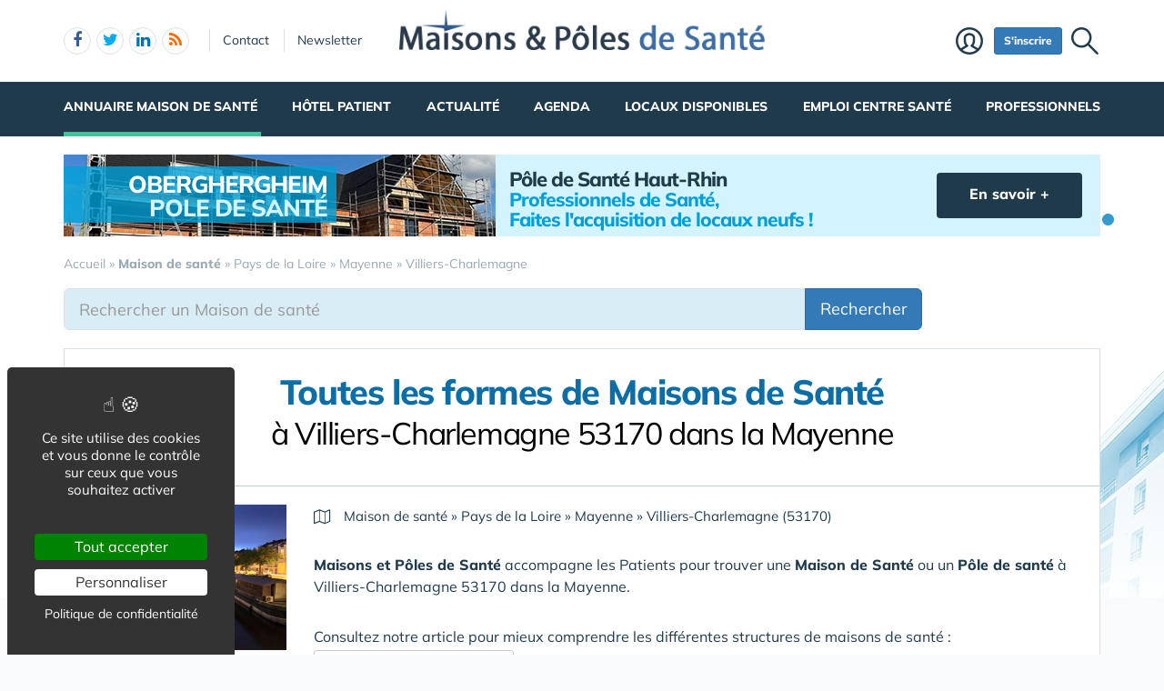

--- FILE ---
content_type: text/html; charset=UTF-8
request_url: https://www.maisons-et-poles-de-sante.com/maison-de-sante/pays-de-la-loire/mayenne/villiers-charlemagne/
body_size: 20252
content:
<!DOCTYPE html>
<html lang="fr" class="no-js">
<head>
<meta charset="utf-8">
<meta http-equiv="X-UA-Compatible" content="IE=edge">
<meta name="viewport" content="width=device-width, initial-scale=1">
<title>Maisons de Santé   à Villiers-Charlemagne 53170 dans la Mayenne</title>
<meta name="keywords" content="Toutes les formes de Maisons de Santé 53170, Villiers-Charlemagne, Ruillé-Froid-Fonds, Maisoncelles-du-Maine, Bignon-du-Maine 53360, Saint-Sulpice, Houssay, Origné, Roche-Neuville 53200, Fromentières, Longuefuye 53260, Parné-sur-Roc">
<meta name="description" content="Maisons et Pôles de Santé accompagne les Patients pour trouver une Maison de Santé ou un Pôle de santé   à Villiers-Charlemagne 53170 dans la Mayenne.">
<meta property="og:locale" content="fr_FR" />
<meta property="og:title" content="Maisons de Santé   à Villiers-Charlemagne 53170 dans la Mayenne" />
<meta property="og:description" content="Maisons et Pôles de Santé accompagne les Patients pour trouver une Maison de Santé ou un Pôle de santé   à Villiers-Charlemagne 53170 dans la Mayenne." />
<script type="application/ld+json">{"@context":"https://schema.org/","@type":"FAQPage","mainEntity":[{"@type":"Question","name":"Combien y a-t-il de maisons de santé à Villiers-Charlemagne (53170) - Mayenne ?","acceptedAnswer":{"@type":"Answer","text":"Maisons-et-poles-de-sante.com recense <b>0</b> Maisons de santé à Villiers-Charlemagne - (53170)."}},{"@type":"Question","name":"Combien y a-t-il de maisons de santé dans le département 53 - Mayenne ?","acceptedAnswer":{"@type":"Answer","text":"<b>Mayenne</b> : Maisons-et-poles-de-sante.com recense <b>37 Maisons de santé</b> dans ce département (53) de la région <b>Pays de la Loire</b> qui compte 816 maisons de santé."}},{"@type":"Question","name":"Combien y a-t-il de maisons de santé dans la région Pays de la Loire ?","acceptedAnswer":{"@type":"Answer","text":"Maisons-et-poles-de-sante.com recense <b>408 Maisons de santé</b> dans la Région <b>Pays de la Loire</b>, <b>10<sup>e</sup> région</b> en France en nombre de structures d’exercices coordonnées entre professionnels de santé dont :<br><br><ul><li>145 Maison de Santé Pluriprofessionnelles</li><li>188 Centre de Santé</li><li>26 Maison Sport Santé</li><li>3 Centres de Soins et de Prévention</li><li>33 Communautés Professionnelles Territoriales de Santé (CPTS)</li><li>0 Maisons de naissance</li></ul>"}}]}</script>
<meta name="msvalidate.01" content="E208EE567BB1E79A45318B0D53E54BCF"><link rel="canonical" href="https://www.maisons-et-poles-de-sante.com/maison-de-sante/pays-de-la-loire/mayenne/villiers-charlemagne/"><link rel="next" href="./?pg=2">
<script type="application/ld+json">{"@context":"https://schema.org","@type":"BreadcrumbList","itemListElement":[{"@type": "ListItem","position":1,"name": "Accueil","item":"https://www.maisons-et-poles-de-sante.com/"},{"@type": "ListItem","position":2,"name": "<b>Maison de santé</b>","item":"https://www.maisons-et-poles-de-sante.com/maison-de-sante/"},{"@type": "ListItem","position":3,"name": "Pays de la Loire","item":"https://www.maisons-et-poles-de-sante.com/maison-de-sante/pays-de-la-loire/"},{"@type": "ListItem","position":4,"name": "Mayenne","item":"https://www.maisons-et-poles-de-sante.com/maison-de-sante/pays-de-la-loire/mayenne/"},{"@type": "ListItem","position":5,"name": "Villiers-Charlemagne","item":"https://www.maisons-et-poles-de-sante.com/maison-de-sante/pays-de-la-loire/mayenne/villiers-charlemagne/"}]}</script>
<link rel="alternate" type="application/rss+xml" title="www.maisons-et-poles-de-sante.com" href="https://www.maisons-et-poles-de-sante.com/rss.xml">
<link href="/favicon.ico" rel="shortcut icon" type="image/x-icon">
<link rel="preload" href="/img/f/mulish-v10-latin-regular.woff2" as="font" type="font/woff2" crossorigin><link rel="preload" href="/img/f/mulish-v10-latin-800.woff2" as="font" type="font/woff2" crossorigin>
<link href="/img/18/_c1766064421.css" rel="stylesheet"><style>
#carte .svg {max-width: 200px;max-height: 150px;}
.carte_col {width: 360px;text-align: center;border: 1px solid #DBE2E7;background-color: #fff;padding: 20px;margin-bottom: 20px;}
.carte_col #carte {max-width:300px;max-height:220px;}
.carte_col #carte .svg {max-width:300px;max-height:220px;}
.carte_col_in {text-align:center;padding:10px 0;}
.carte_col_in #carte {max-width:300px;}
.carte_col_in #carte .svg {max-width:300px;max-height:320px;}  
#stripe path {stroke-width:1.5px;}
.stripe,.stripe+text {pointer-events:none}
path {fill:#dfdfdf;stroke:#fff;stroke-width:1px;stroke-opacity:.75;}
.stripe path {stroke:#999;}
text {font-size:12px;fill:#606060;font-weight:normal;pointer-events:none;}
text.min {font-size:8px;}
g:hover path,g.hover path {fill:#f00;cursor:pointer;}
g g:hover path {fill:#0f0;}
g g:hover text,g g.hover text {fill:#fff;font-weight:700;}
.tc2 g:hover path,.tc2 g path {fill:#78caed;}
.tc2 g g:hover path,.tc2 g g.hover path {fill:#198ebf;}
.tc3 g:hover path,.tc3 g path {fill:#a7e2cf;}
.tc3 g g:hover path,.tc3 g g.hover path {fill:#45c19a;}
.tc4 g:hover path,.tc4 g.hover path {fill:#c8e4d3;}
.tc4 g g:hover path, .tc4 g g.hover path {fill:#55ad78;}
.tc8 g:hover path,.tc8 g path {fill:#fcb6c1;}
.tc8 g g:hover path, .tc8 g g.hover path {fill:#d91c3b;}
.stripe path {mask:url(#mask);fill:#efefef !important;}
.col-md-4 .lstvilles .btn {text-align: left;font-size: 15px;margin: 5px 0 0 0;}
.col-md-4 .lstvilles {padding:0;}



.m0 {margin:0;}
h3.m0 a {margin:0 0 5px 0;}

section header h2{font-size:24px;font-weight:700;border-bottom:1px solid #DBE2E7;padding-bottom:20px}
.sticky{padding-bottom:0}
#contenu{margin:20px 0 0 0}
#breadcrumb{position:unset;margin:0;padding:0 0 16px 0}
.btn-light{font-size:16px}
.badge{padding:3px 5px;font-size:10px;font-weight:400;color:#000;background-color:#d9d9d9;position:relative;top:-1px}
.navbar{margin:0 0 0 0}
#search-top {text-align:center;margin-bottom:20px;padding:10px;background:#fff;border:1px solid #DBE2E7;box-shadow:0 4px 16px rgba(0,0,0,.1);border-radius:3px;box-shadow:0 3px 6px rgba(0,0,0,.1);border-radius:0}
@media only screen and (min-width:768px){
	#req_top .col-sm-4{border-right:0 solid #DBE2E7}
	}
@media only screen and (max-width:767px){
	.intro img{display:none}
	}
#req_top .form-control{border:0}
#req_top .form-control[name=c]{font-weight:700}
#req_top .input-lg{font-size:18px;height:50px}
#req_top button{font-size:18px;height:50px;font-weight:bold!important}
#req_top button.select{font-size:18px;height:50px;font-weight:bold!important;text-align:left;padding:0}
.dropdown.pull-left{margin-right:20px}
.dropdown.pull-right{margin-left:10px}
.dropdown-toggle.btn-default:hover{color:#333;background-color:#fff5f5;border-color:#fff5f5}
#req_top .dropdown-menu section .btn{font-size:17px}
#req_top .dropdown-menu{left:-21px}
.search1 button,.search1 .btn,.search1 zspan,.search1 input{zborder:0}
.search1 button,.search1 .btn-lg,.search1 input{border:0}

.lstvilles{padding:20px 10px}
.td300 .lstvilles{padding:0}
.b18 section{border-bottom:0}

.dropdown-menu nav{width:400px}
#__req_top button.dropdown-toggle{margin:3px 0 14px 9px}
#req_top button.dropdown-toggle .caret{border-width:8px 8px 0}
#req_top h3{font-weight:400}
#req_top button.dropdown-toggle{box-shadow:none}
.ui-tooltip,.arrow:after{border:1px solid #aaa}
.ui-tooltip,.arrow:after{background:#fff}
.ui-tooltip{padding:10px 15px;color:#000;border-radius:2px;box-shadow:0 0 10px 0 rgba(0,0,0,.4)}
.arrow{width:70px;height:16px;overflow:hidden;position:absolute;left:50%;margin-left:-35px;bottom:-16px}
.arrow.top{top:-16px;bottom:auto}
.arrow.left{left:20%}
.arrow:after{content:"";position:absolute;left:20px;top:-20px;width:25px;height:25px;box-shadow:6px 5px 9px -9px #0f0;-webkit-transform:rotate(45deg);-ms-transform:rotate(45deg);transform:rotate(45deg)}
.arrow.top:after{bottom:-20px;top:auto}
.ui-autocomplete{max-height:300px;overflow-y:auto;overflow-x:hidden}
.ui-autocomplete .fa {width:30px;font-size:16px;margin-right:20px;}
.ui-autocomplete .fa-map-marker {padding-left:6px;}
.ui-autocomplete .fa-crosshairs {font-size:18px;position:relative;top:2px;}
.ui-autocomplete .fa-trash-o {font-size:18px;}
.ui-menu.ui-autocomplete .mini .ui-menu-item-wrapper{padding:5px 10px 5px 60px!important;border-bottom:1px solid #efefef}
.intro .fa-map-o{font-size:16px;top:1px;position:relative;padding-right:3px}
.intro .fa-map-marker{font-size:20px;top:1px;left:2px;position:relative;padding-right:14px}
.intro .fa-globe{font-size:20px;top:1px;position:relative;padding-right:8px}
section.intro h1{font-size:38px;font-weight:800;letter-spacing:-1.4px;padding:10px 0 20px 0;margin-bottom:20px;text-align:center;line-height:35px;color:#0b6ea6}
section.intro h1 span{display:block;font-size:34px;padding:10px 0 0 0;text-align:center;font-weight:normal!important;color:#000}
section.intro p {font-size:16px;}
.intro big{display:inline-block;margin-bottom:11px}
.alert-danger .btn{background:#f2dede!important;border-color:#ebccd1!important}
.btn-region:hover .flag{opacity:1!important}

.lstvilles .btn-block span{text-overflow:ellipsis;overflow:hidden;max-height:34px;max-width:194px;display:inline-block;white-space:nowrap;top:3px}
.lstvilles .btn-block span.badge{min-width:30px;font-size:12px}
.col-md-4 .lstvilles .btn-block {max-height:unset}
.col-md-4 .lstvilles .btn-block span{display:unset}
section.btns3{padding:5px 0 5px 0}
section.btns3 .row{padding:0 10px}
section.btns3 .row div{padding:5px}
section.btns3 .row div .btn{padding:6px 0}
.b18 section .badge{position:relative;color:#000;background-color:#f2f2f2;float:right;top:1px;right:-2px;font-size:13px;padding:4px 9px}
.lst18 .media:first-child{border-top:none;padding-top:0}
.btn-default .blu{color:#0b6ea6}
.barpoles{margin-bottom:20px}
.barpoles .btn{margin-right:5px;margin-bottom:5px}
.barpoles .btn-group .btn{margin-right:0}

@media only screen and (max-width:767px){
.open > .dropdown-menu {width:unset;max-width: 100%;}
}

.dropdown-menu section {margin-bottom:10px;}

.dropdown-menu li a {display: block;min-width:250px;}


.badge-haut .btn {padding:0 6px;
pointer-events: none;
font-weight: 900;
color: #fff;
font-size: 11px;
text-transform: uppercase;
z-index: 10;
border-radius: 4px;
line-height: 1.5;
display:block;
margin-bottom:4px;
}

.searchbar_bottom_btns .btn {margin-right:10px;}
.searchbar_bottom_btns .col-xs-6:last-child .btn {margin-right:0px;margin-left:10px;}
.searchbar_bottom_btns {text-align:left;margin-top:16px;margin-bottom:0;}
.searchbar_bottom_btns .btn {font-size: 13px;margin-bottom:6px !important;}
.searchbar_bottom_btns .badge {color: #000;background-color: #f2f2f2;font-size: 13px;}

@media only screen and (max-width:767px){	
	.ajxAC {margin-bottom:12px;}
	.searchbar_bottom_btns .col-xs-6 {padding-right: 5px;}
	.searchbar_bottom_btns .col-xs-6 .btn {display: block;  width: 100%; margin-right: 0px;}
	.searchbar_bottom_btns .col-xs-6:last-child {padding-left: 5px;padding-right: 15px;}
	.searchbar_bottom_btns .col-xs-6:last-child .btn {margin-left:0px;margin-right:10px;}
	
	
	.intro h1 {margin-bottom: 5px;}
	.intro h1 i {display:block;margin-top: 5px;}
	
	
	section.intro h1 span {
		display: block;
		font-size: 30px;
		padding: 20px 0 0 0;
		text-align: center;
		font-weight: normal !important;
		color: #000;
	}
	
}    

@media only screen and (min-width:768px) and (max-width:960px){	
	#catselect .select {max-width: 300px;text-overflow: ellipsis;overflow: hidden;}	
	}
@media only screen and (max-width:767px){
	#search-top form .col-xs-12 {margin-bottom:6px;}
	#ffltrs .form-control {width:100% !important;}
	#ffltrs .input-group {width:100%;}
	#ffltrs button {width:100% !important;}	
	.input-group-addon	{min-width: 138px;}
	#catselect {width: 100%;}
	#catselect .input-group-btn	{width: 100%;  display: block;margin:0 0 6px 0 !important;border:0 !important;}
	#catselect .form-control {margin:0 0 6px 0 !important;}
	#catselect .select {white-space:normal;}	
	}	

@media only screen and (max-width:1140px){
	#catselect .input-group-btn {border-width:10px !important;}
}
  
#ffltrs .badge {color: #000;background-color: #f2f2f2;font-size: 11px;top: 2px;margin-left: 4px;}

@media only screen and (max-width:767px){
	
	#ffltrs .form-control {width:100% !important;}
	#ffltrs .input-group {width:100%;}
	#ffltrs .btn {width:100% !important;}	
	}	

.ui-accordion .ui-accordion-content	{
padding:40px 20px;
font-size: 17px;
line-height: 27px;
}
.ui-accordion .ui-accordion-header {
  margin: 20px 0 0 0;
}


@keyframes spinner{to{transform:rotate(360deg);}}.spinner{}.spinner:before {content: "";display: inline-block;width: 20px;height: 20px;border-radius: 50%;border: 2px solid #ccc;border-top-color: #000;animation: spinner .6s linear infinite;}
body {background-image: linear-gradient(0deg, #ffffff -2%, rgba(250, 251, 253, 0) 27%),url(/img/18/fond-sante.jpg);background-repeat:no-repeat;background-position-x:center;background-size:1920px 657px;}</style><!--[if lt IE 9]>
<script src="https://oss.maxcdn.com/html5shiv/3.7.3/html5shiv.min.js"></script>
<script src="https://oss.maxcdn.com/respond/1.4.2/respond.min.js"></script>
<![endif]--><script>
function gturl(c){
	var pos = document.location.pathname.indexOf("/",2);
	url = document.location.pathname.substr(pos == -1 ? 0 : pos + 1) + document.location.search;
	return url == "/" ? "" : url;
}
var matomoUrl="/maison-de-sante/"+gturl("");
var _paq = window._paq = window._paq || [];
_paq.push(["setSecureCookie", true]);
_paq.push(["setCustomUrl", matomoUrl]);
_paq.push(["trackPageView"]);
_paq.push(["trackVisibleContentImpressions"]);
_paq.push(["enableLinkTracking"]);
(function() {
_paq.push(["setTrackerUrl", "/m23/"]);
_paq.push(["setSiteId", 3]);
var d=document, g=d.createElement("script"), s=d.getElementsByTagName("script")[0];
g.type="text/javascript"; g.async=true; g.src="/m23/j.js?t=21"; s.parentNode.insertBefore(g,s);
})();</script><script>(function(){"use strict";var c=[],f={},a,e,d,b;if(!window.jQuery){a=function(g){c.push(g)};f.ready=function(g){a(g)};e=window.jQuery=window.$=function(g){if(typeof g=="function"){a(g)}return f};window.checkJQ=function(){if(!d()){b=setTimeout(checkJQ,100)}};b=setTimeout(checkJQ,100);d=function(){if(window.jQuery!==e){clearTimeout(b);var g=c.shift();while(g){jQuery(g);g=c.shift()}b=f=a=e=d=window.checkJQ=null;return true}return false}}})();</script><style>
.tpfooter {background:#18364a;padding-top:30px;margin-top:30px;}
.tpfooter ul {padding:20px 0 0 0;}
.tpfooter ul li {font-size:22px;list-style:none;}
.tpfooter ul li a {font-size:22px;}
.tpfooter ul li li {font-size:16px;line-height:28px;}
.tpfooter ul li li a {font-size:16px;}
.tpfooter li ul li a {color:#beceda;}
.tpfooter .sites {font-size:22px;color:#fff;}
.tpfooter .sites a {font-size:16px;color:#fff;display:block;line-height:28px;}
.rowbt {border-top: 1px solid rgba(154,170,181,0.2); padding: 30px 0 0px 0px;margin-top:30px;}
.rowbt .copy {text-align: center;padding: 0px 0 30px 0px;color:#97b1c3;}	
.rowbt .copy a {color:#97b1c3;}	
.tpfooter ul {padding-bottom:10px;}
@media only screen and (max-width:991px){
	.sites div:first-child {padding-bottom:30px;}
	.tpfooter ul {padding-bottom:40px;}
	.tpfooter ul.rowbt {padding-bottom:0px;}
	.tpfooter ul li li {line-height:38px;}
	.tpfooter .sites a {line-height:38px;}	
	.socnetwork li span i {position: relative;top: -5px;}
	}
@media only screen and (max-width: 767px) {
  #tphea #dlogo img {
    height: 34px !important;
    padding-top: 7px;
  }
}
.socnetwork li span {display: inline-block;width: 26px;height: 26px;margin: 0 6px 6px 0;border-radius: 15px;border: 0;text-align: center;background: #fff;padding: 0px 4px 0px 4px;}
.a-facebook i {color:#3B5998;}
.a-twitter i {color:#00ACED;}
.a-pinterest i {color:#bd081c;}
.a-linkedin i {color:#0073b2;}
.a-rss {color: #FF6800;}
.socnetwork li a:hover i {color:#fff;}
.a-facebook:hover span {background: #3B5998;}
.a-twitter:hover span {background: #00ACED;}
.a-pinterest:hover span {background: #bd081c;}
.a-linkedin:hover span {background: #0073b2;}
</style></head><body data-col="tc3"><noscript><img src="/m23/?idsite=3&amp;rec=1&amp;action_name=__nojs__" style="border:0;" alt="m"></noscript><svg xmlns="http://www.w3.org/2000/svg" style="display:none">
<symbol id="facebook-f" viewBox="0 0 320 512"><!--! Font Awesome Free 6.5.1 by @fontawesome - https://fontawesome.com License - https://fontawesome.com/license/free (Icons: CC BY 4.0, Fonts: SIL OFL 1.1, Code: MIT License) Copyright 2023 Fonticons, Inc. --><path d="M80 299.3V512H196V299.3h86.5l18-97.8H196V166.9c0-51.7 20.3-71.5 72.7-71.5c16.3 0 29.4 .4 37 1.2V7.9C291.4 4 256.4 0 236.2 0C129.3 0 80 50.5 80 159.4v42.1H14v97.8H80z"/></symbol>
<symbol id="linkedin-in" viewBox="0 0 448 512"><!--! Font Awesome Free 6.5.1 by @fontawesome - https://fontawesome.com License - https://fontawesome.com/license/free (Icons: CC BY 4.0, Fonts: SIL OFL 1.1, Code: MIT License) Copyright 2023 Fonticons, Inc. --><path d="M100.28 448H7.4V148.9h92.88zM53.79 108.1C24.09 108.1 0 83.5 0 53.8a53.79 53.79 0 0 1 107.58 0c0 29.7-24.1 54.3-53.79 54.3zM447.9 448h-92.68V302.4c0-34.7-.7-79.2-48.29-79.2-48.29 0-55.69 37.7-55.69 76.7V448h-92.78V148.9h89.08v40.8h1.3c12.4-23.5 42.69-48.3 87.88-48.3 94 0 111.28 61.9 111.28 142.3V448z"/></symbol>
<symbol id="x-twitter" viewBox="0 0 512 512"><!--! Font Awesome Free 6.5.1 by @fontawesome - https://fontawesome.com License - https://fontawesome.com/license/free (Icons: CC BY 4.0, Fonts: SIL OFL 1.1, Code: MIT License) Copyright 2023 Fonticons, Inc. --><path d="M389.2 48h70.6L305.6 224.2 487 464H345L233.7 318.6 106.5 464H35.8L200.7 275.5 26.8 48H172.4L272.9 180.9 389.2 48zM364.4 421.8h39.1L151.1 88h-42L364.4 421.8z"/></symbol>
<symbol id="circle-user" viewBox="0 0 512 512"><!--! Font Awesome Free 6.5.1 by @fontawesome - https://fontawesome.com License - https://fontawesome.com/license/free (Icons: CC BY 4.0, Fonts: SIL OFL 1.1, Code: MIT License) Copyright 2023 Fonticons, Inc. --><path d="M406.5 399.6C387.4 352.9 341.5 320 288 320H224c-53.5 0-99.4 32.9-118.5 79.6C69.9 362.2 48 311.7 48 256C48 141.1 141.1 48 256 48s208 93.1 208 208c0 55.7-21.9 106.2-57.5 143.6zm-40.1 32.7C334.4 452.4 296.6 464 256 464s-78.4-11.6-110.5-31.7c7.3-36.7 39.7-64.3 78.5-64.3h64c38.8 0 71.2 27.6 78.5 64.3zM256 512A256 256 0 1 0 256 0a256 256 0 1 0 0 512zm0-272a40 40 0 1 1 0-80 40 40 0 1 1 0 80zm-88-40a88 88 0 1 0 176 0 88 88 0 1 0 -176 0z"/></symbol>
<symbol id="arrow-right" viewBox="0 0 448 512"><!--! Font Awesome Free 6.5.1 by @fontawesome - https://fontawesome.com License - https://fontawesome.com/license/free (Icons: CC BY 4.0, Fonts: SIL OFL 1.1, Code: MIT License) Copyright 2023 Fonticons, Inc. --><path d="M438.6 278.6c12.5-12.5 12.5-32.8 0-45.3l-160-160c-12.5-12.5-32.8-12.5-45.3 0s-12.5 32.8 0 45.3L338.8 224 32 224c-17.7 0-32 14.3-32 32s14.3 32 32 32l306.7 0L233.4 393.4c-12.5 12.5-12.5 32.8 0 45.3s32.8 12.5 45.3 0l160-160z"/></symbol>
<symbol id="location-crosshairs" viewBox="0 0 512 512"><!--! Font Awesome Free 6.5.1 by @fontawesome - https://fontawesome.com License - https://fontawesome.com/license/free (Icons: CC BY 4.0, Fonts: SIL OFL 1.1, Code: MIT License) Copyright 2023 Fonticons, Inc. --><path d="M256 0c17.7 0 32 14.3 32 32V66.7C368.4 80.1 431.9 143.6 445.3 224H480c17.7 0 32 14.3 32 32s-14.3 32-32 32H445.3C431.9 368.4 368.4 431.9 288 445.3V480c0 17.7-14.3 32-32 32s-32-14.3-32-32V445.3C143.6 431.9 80.1 368.4 66.7 288H32c-17.7 0-32-14.3-32-32s14.3-32 32-32H66.7C80.1 143.6 143.6 80.1 224 66.7V32c0-17.7 14.3-32 32-32zM128 256a128 128 0 1 0 256 0 128 128 0 1 0 -256 0zm128-80a80 80 0 1 1 0 160 80 80 0 1 1 0-160z"/></symbol>
<symbol id="magnifying-glass" viewBox="0 0 512 512"><!--! Font Awesome Free 6.5.1 by @fontawesome - https://fontawesome.com License - https://fontawesome.com/license/free (Icons: CC BY 4.0, Fonts: SIL OFL 1.1, Code: MIT License) Copyright 2023 Fonticons, Inc. --><path d="M416 208c0 45.9-14.9 88.3-40 122.7L502.6 457.4c12.5 12.5 12.5 32.8 0 45.3s-32.8 12.5-45.3 0L330.7 376c-34.4 25.2-76.8 40-122.7 40C93.1 416 0 322.9 0 208S93.1 0 208 0S416 93.1 416 208zM208 352a144 144 0 1 0 0-288 144 144 0 1 0 0 288z"/></symbol>
<symbol id="rss" viewBox="0 0 448 512"><!--! Font Awesome Free 6.5.1 by @fontawesome - https://fontawesome.com License - https://fontawesome.com/license/free (Icons: CC BY 4.0, Fonts: SIL OFL 1.1, Code: MIT License) Copyright 2023 Fonticons, Inc. --><path d="M0 64C0 46.3 14.3 32 32 32c229.8 0 416 186.2 416 416c0 17.7-14.3 32-32 32s-32-14.3-32-32C384 253.6 226.4 96 32 96C14.3 96 0 81.7 0 64zM0 416a64 64 0 1 1 128 0A64 64 0 1 1 0 416zM32 160c159.1 0 288 128.9 288 288c0 17.7-14.3 32-32 32s-32-14.3-32-32c0-123.7-100.3-224-224-224c-17.7 0-32-14.3-32-32s14.3-32 32-32z"/></symbol>
</svg><div id="tphea" class="container"><div class="row"><div class="col-xs-12"><div id="dfind"><form role="search" action="/result_search.php" method="get" target="_top"><input id="ifind" class="q" type="text" name="q" placeholder="Tapez votre recherche" value="" title="recherche"><input class="hide" value="Rechercher" type="submit"></form></div><div id="dlogo"><a href="/"><img alt="Maisons & Pôles de santé, Portail des Maisons et Centres de Santé" style="height:45px;" src="/img/a/g/logo-maison-et-pole-de-sante.png"></a></div><ul class="toleft"><li class="hide"><a href="#contenu">Aller au texte</a></li><li class="visible-xs"><a id="btn-burger" class="fa fa-bars fa-2x"></a></li><li class="follows hidden-xs"><a rel="nofollow" target="_blank" href="https://www.facebook.com/MaisonsDeSante/" class="follow-facebook"><i class="fa fa-facebook"></i><span>facebook</span></a><a rel="nofollow" target="_blank" href="https://twitter.com/MaisonsSante" class="follow-twitter"><i class="fa fa-twitter"></i><span>twitter</span></a><a rel="nofollow" target="_blank" href="https://www.linkedin.com/groups/9037023/" class="follow-linkedin"><i class="fa fa-linkedin"></i><span>linkedin</span></a><a href="https://www.maisons-et-poles-de-sante.com/rss.xml" class="follow-rss"><i class="fa fa-rss"></i><span>rss</span></a></li><li class="hidden-xs hidden-sm"><a rel="nofollow" class="contact" href="/contact-2062/">Contact</a></li><li class="hidden-xs hidden-sm"><a rel="nofollow" class="newsletter" href="/newsletter-2063/">Newsletter</a></li></ul><ul class="toright hidden-xs hidden-sm"><li><a class="pi pi-recherche" id="imgfind"></a></li><li><a id="btn-mbr" class="btn btn-primary btn-sm" href="/membre.php">S'inscrire</a></li><li><a class="pi pi-user" href="/membre.php">Membre</a></li></ul></div></div></div><div id="tpnav" class="ktnav2 hidden-xs"><div class="win"><ul class="unav"><li class="tc3bc sel"><a class="m b" href="/maison-de-sante/">Annuaire Maison de Santé</a><div class="smnu smnu1 bc"><div class="win"><ul><li class="actu9" style="float:right;width:720px;">Actualités<div class="actu2" data-p="actu_site"></div></li></ul><ul><li class="rub" style="width:350px;">Rubriques<ul><li class="wide"><a href="/maison-de-sante-2179/">Toutes les formes de Maisons &amp; Pôles de santé</a></li><li class="wide"><a href="/maison-de-sante-pluriprofessionnelle-2180/">Maison de santé pluriprofessionnelle</a></li><li class="wide"><a href="/centre-de-sante-2182/">Centre de Santé</a></li><li class="wide"><a href="/pole-de-sante-2183/">Pôle de Santé</a></li><li class="wide"><a href="/maison-sport-sante-2184/">Maison sport-santé</a></li><li class="wide"><a href="/maison-de-naissance-2185/">Maison de naissance</a></li></ul></li></ul><br class="clear"></div></div></li><li class="tc8bc"><a class="m" href="/hotel-patient-2092/">Hôtel Patient</a><div class="smnu smnu1 bc"><div class="win"><ul><li class="actu9">Actualités<div class="actu2" data-p="actu_hot"></div></li></ul><br class="clear"></div></div></li><li class="tc27bc"><a class="m" href="/actualite/">Actualité</a><div class="smnu smnu1 bc"><div class="win"><ul><li class="actu9">Actualités<div class="actu2" data-p="actu_act"></div></li></ul><br class="clear"></div></div></li><li class="tc27bc"><a class="m" href="/agenda-2127/">Agenda</a><div class="smnu smnu1 bc"><div class="win"><ul><li class="actu9">Agenda<div class="actu2" data-p="actu_agd2"></div></li></ul><br class="clear"></div></div></li><li class="tc8bc"><a class="m" href="/locaux-pour-professionnels-de-sante-2175/">Locaux disponibles</a><div class="smnu smnu1 bc"><div class="win"><ul><li class="actu9" style="float:right;width:590px;">Actualités<div class="actu2" data-p="actu_loc"></div></li></ul><ul><li class="rub" style="width:450px;">Rubriques<ul><li class="wide"><a href="/locaux-pour-professionnels-de-sante/">Locaux disponibles pour Professionnels de Santé</a></li><li class="wide"><a href="/locaux-pour-professionnels-de-sante/villes/">Locaux disponibles pour Professionnels de Santé par <b>villes</b></a></li><li class="wide"><a href="/location-locaux-pour-professionnels-de-sante/">Location locaux en Maison de Santé</a></li><li class="wide"><a href="/vente-locaux-pour-professionnels-de-sante/">Vente de locaux en Maison de Santé</a></li><li class="wide"><a href="/co-working-sante/">S’installer dans un Co-Working Santé</a></li></ul></li></ul><br class="clear"></div></div></li><li class="tc8bc noact"><a class="m" href="/emploi-en-maison-de-sante-et-centre-de-sante-2254/">Emploi Centre Santé</a></li><li class="tc8bc"><a class="m" href="/professionnels-2059/">Professionnels</a><div class="smnu smnu1 bc"><div class="win"><ul><li class="actu9" style="float:right;width:720px;">Actualités<div class="actu2" data-p="actu_pro"></div></li></ul><ul><li class="rub" style="width:410px;">Pour les Professionnels
			<ul>
			<li class="wide"><a href="/location-locaux-pour-professionnels-de-sante/"><b>Location locaux</b> en Maison de Santé</a></li>
					<li class="wide"><a href="/vente-locaux-pour-professionnels-de-sante/"><b>Achat locaux</b> en Maison de Santé</a></li>
					<li class="wide"><a href="/emploi-en-maison-de-sante-et-centre-de-sante/"><b>Emploi</b> en Centre de Santé</a></li>		
					<li class="wide"><a href="/s-installer-en-maison-de-sante-2101/ "><b>S'installer</b> en Maison de Santé</a></li>					
					<li class="wide" style="padding:20px 0 0 0;"><a href="/creer-une-maison-de-sante-2102/"><b>Créer</b> une Maison de Santé</a></li>
					<li class="wide"><a href="/financer-une-maison-de-sante-2115/"><b>Financer</b> une Maison de Santé</a></li>
					<li class="wide"><a href="/investir-dans-une-maison-de-sante-2261/"><b>Investir</b> dans une Maison de Santé</a></li>
					<li class="wide"><a href="/tendances-et-marches-2265/"><b>Tendances</b> & Marchés</a></li>						
					<li class="wide" style="padding:20px 0 0 0;"><a href="/cession-ou-acquisition-d-une-maison-ou-d-un-centre-de-sante-2262/"><b>Céder</b> une Maison <span class="hidden-sm">de Santé </span>ou un Centre de Santé</a></li>
					<li class="wide"><a href="/terrain-pour-creation-maison-pole-de-sante-2197/"><b>Terrain</b> pour création Maison / Pôle de Santé</a></li>
				</ul></li></ul><br class="clear"></div></div></li></ul></div></div><div id="contenu" class="container"></div><div id="tpmain" class="container tc3"><div class="row"><a href="https://www.maisons-et-poles-de-sante.com/vente-locaux-pour-professionnels-de-sante/grand-est/haut-rhin/oberhergheim/pole-medical-de-l-ill-oberghergheim-m44450.htm" onclick="_paq.push(['trackContentInteractionNode', this, 'click']);_gaq_push(this,200,['_trackEvent','pub_top','locaux-pole-sante-OBERGHERGHEIM']);return false;"  class="hidden-xs" data-track-content data-content-ignoreinteraction data-content-name="pub_top" data-content-piece="locaux-pole-sante-OBERGHERGHEIM"><div class="col-xs-12 mb20"><div class="pbleft col-lg-5 col-md-5 col-sm-12" style="background-color:#d3f3ff;"><img style="width:480px;height:90px;" src="/img/p22/pole-sante-oberghergheim.jpg"><div style="">
			<div style="background: #01a0d7;opacity: 0.8;"></div>
			<div class="pblefttext">
				<div class="titre_ligne_1">Oberghergheim </div>
				<div class="titre_ligne_2" style="color:#d3f3fe;"> Pole de Santé</div>
			</div>
		</div>.				
	</div>
	<div class="pbright col-lg-7 col-md-7 col-sm-12" style="background-color:#d3f3ff;">
		<div class="texte_ligne_1">Pôle de Santé Haut-Rhin</div>
		<p class="texte_ligne_2" style="color:#01a0d7;">Professionnels de Santé,<br />
Faites l'acquisition de locaux neufs !</p><div class="btn texte_btn">En savoir +</div></div>	
</div></a></div><div id="breadcrumb"><div><a href="/"><span>Accueil</span></a></div> &raquo; <div><a href="/maison-de-sante/"><span><b>Maison de santé</b></span></a></div> &raquo; <div><a href="/maison-de-sante/pays-de-la-loire/"><span>Pays de la Loire</span></a></div> &raquo; <div><a href="/maison-de-sante/pays-de-la-loire/mayenne/"><span>Mayenne</span></a></div> &raquo; <div><a href="/maison-de-sante/pays-de-la-loire/mayenne/villiers-charlemagne/"><span>Villiers-Charlemagne</span></a></div></div>
<style>
@media only screen and (max-width:767px){	
	#search-top-min .form-control {display:none;}
	#search-top-min .btn {border-radius: 3px !important;border-top-left-radius: 3px !important;border-bottom-left-radius: 3px !important;}
	#search-top-mini {position:sticky;top:60px;background:#fff; z-index:2001;padding-top:6px;}
	#search-top-mini.is-sticky .btn {height:36px;padding:4px 16px;}
	}
</style>
<script>
$(function() {	
	const el = document.querySelector("#search-top-mini")
	const observer = new IntersectionObserver( ([e]) => e.target.classList.toggle("is-sticky", e.intersectionRatio < 1), {threshold:[1]} );
	observer.observe(el);
	if ($(".frmcontact").length > 0) {$("#btn-top2").show();}
});
</script>
<div id="search-top-mini" class="row">
	<div class="col-xs-6 col-sm-9 col-md-9 col-lg-10">
		<div id="search-top-l" style="margin-bottom:20px;" >
			<div id="search-top-min" class="input-group input-group-lg" onclick="$('#search-top-min').fadeToggle(400, function() {$('#search-top-close').fadeToggle(); }); $('#search-top').slideToggle(200, function(){$('input[name=k]').focus();});$('input[name=k]').focus();"><input name="q" type="text" class="form-control" placeholder="Rechercher un Maison de santé" style="background:#d9edf7;"><span class="input-group-btn"><button id="btn-top" class="btn btn-primary btn-lg btn-block">Rechercher</button></span></div>
			<div id="search-top-close" style="display:none;" class="btn btn-primary btn-lg" ><div onclick="$('#search-top-close').fadeToggle(400, function() {$('#search-top-min').fadeToggle(); });$('#search-top').slideToggle();" style="display: block;"><i class="fa fa-times"></i>&nbsp;&nbsp;Fermer</div></div>
		</div>
	</div>
	<div class="col-xs-6 col-sm-3 col-md-3 col-lg-2">
		<button id="btn-top2" class="btn btn-primary btn-lg btn-block trigSti" style="display:none;">Etre Contacté</button>
	</div>
</div>
<search id="search-top" data-u="/maison-de-sante/" style="display:none;"><div class="h1 tc2" style="padding: 0px 0px 32px 0px;border-bottom: 1px solid #DBE2E7;">Rechercher une <span class="c">Maison de Santé</span></div><form action="/maison-de-sante/recherche/" method="get" class="row"><div class="col-xs-12 col-sm-4"><div class="btn-group btn-block">
						  <button type="button" class="btn btn-lg btn-default btn-block dropdown-toggle select" style="border: 0;  padding-bottom: 15px;font-size:19px;   " data-toggle="dropdown" data-bs-toggle="dropdown" aria-haspopup="true" aria-expanded="false">Les Maisons de santé&nbsp;&nbsp;&nbsp;<span class="caret"></span>
						 </button>
						  <div class="dropdown-menu" style="padding:10px 20px 20px 20px;"><div style="padding: 0 0 15px 5px;  font-size: 14px;  color: #9AAAB5;  text-align: right; border-bottom: 1px solid #c9c9c9; margin-bottom: 20px;"><a href="/maison-de-sante/"><span><i class="fa fa-home" aria-hidden="true"></i></span></a> &raquo; <a href="/maison-de-sante/pays-de-la-loire/"><span>Pays de la Loire</span></a> &raquo; <a href="/maison-de-sante/pays-de-la-loire/mayenne/"><span>Mayenne</span></a> &raquo; <a href="/maison-de-sante/pays-de-la-loire/mayenne/villiers-charlemagne/"><span>Villiers-Charlemagne</span></a></div><div class="row"><div class="col-xs-12 col-sm-6"><a href="/maison-de-sante/"><i class="fa fa-map-o" aria-hidden="true"></i> Régions &amp; Départements</a></div><div class="col-xs-12 col-sm-6"><a class="pull-right" href="/maison-de-sante/villes/?abc"><i class="fa fa-map-marker" aria-hidden="true"></i> Liste des Villes</a></div></div><header><big style="font-size: 22px; padding:20px 0 20px 0;text-align: center;border-top:1px solid #c9c9c9;margin-top: 20px;tex-align:center;font-weight:bold;display:block;">Pour les patients</big></header><div class="row"><div class="col-xs-12 col-sm-12 col-md-6"><section><a href="/maison-de-sante/pays-de-la-loire/mayenne/villiers-charlemagne/" class="btn btn-lg btn-light btn-block btn-primary">Maisons de Santé</a><a href="/centre-de-sante/pays-de-la-loire/mayenne/villiers-charlemagne/" class="btn btn-lg btn-light btn-block btn-default">Centres de Santé</a><a href="/pole-de-sante/pays-de-la-loire/mayenne/villiers-charlemagne/" class="btn btn-lg btn-light btn-block btn-default">Pôle de Santé</a><a href="/maison-de-sante-pluriprofessionnelle/pays-de-la-loire/mayenne/villiers-charlemagne/" class="btn btn-lg btn-light btn-block btn-default">Maison de santé pluriprofessionnelle</a></section></diV><div class="col-xs-12 col-sm-12 col-md-6"><section><a href="/maison-sport-sante/pays-de-la-loire/mayenne/villiers-charlemagne/" class="btn btn-lg btn-light btn-block btn-default">Maisons Sport Santé</a><a href="/hotel-patient/pays-de-la-loire/mayenne/villiers-charlemagne/" class="btn btn-lg btn-light btn-block btn-default">Hôtels Patients</a><a href="/maison-de-naissance/pays-de-la-loire/mayenne/villiers-charlemagne/" class="btn btn-lg btn-light btn-block btn-default">Maisons de Naissance</a><a href="/centres-de-soins-et-de-prevention/pays-de-la-loire/mayenne/villiers-charlemagne/" class="btn btn-lg btn-light btn-block btn-default">Centres de Soins et de Prévention</a><a href="/communautes-professionnelles-territoriales-de-sante/pays-de-la-loire/mayenne/villiers-charlemagne/" class="btn btn-lg btn-light btn-block btn-default">Communautés Professionnelles Territoriales de Santé</a></section></diV></diV><header><big style="font-size: 22px; padding:20px 0 20px 0;text-align: center;border-top:1px solid #c9c9c9;margin-top: 20px;tex-align:center;font-weight:bold;display:block;">Pour les Professionnels</big></header><div class="row"><div class="col-xs-12 col-sm-12 col-md-6"><section><a href="/locaux-pour-professionnels-de-sante/pays-de-la-loire/mayenne/villiers-charlemagne/" class="btn btn-lg btn-light btn-block btn-default">Locaux (Louer ou Acheter)</a><a href="/location-locaux-pour-professionnels-de-sante/pays-de-la-loire/mayenne/villiers-charlemagne/" class="btn btn-lg btn-light btn-block btn-default">Location locaux</a><a href="/vente-locaux-pour-professionnels-de-sante/pays-de-la-loire/mayenne/villiers-charlemagne/" class="btn btn-lg btn-light btn-block btn-default">Achat locaux</a></section></diV><div class="col-xs-12 col-sm-12 col-md-6"><section><a href="/emploi-en-maison-de-sante-et-centre-de-sante/pays-de-la-loire/mayenne/villiers-charlemagne/" class="btn btn-lg btn-light btn-block btn-default">Emploi en Centre de Santé</a><a href="/co-working-sante/pays-de-la-loire/mayenne/villiers-charlemagne/" class="btn btn-lg btn-light btn-block btn-default">Co-Working Santé</a></section></diV></diV>
							  
						  </div></div></div><div class="col-xs-12 col-sm-6"> <input data-ajx="/maison-de-sante/" type="text" name="k" class="ajxAC form-control input-lg btn-block" zstyle="padding-left:0px;" placeholder="Code postal, Ville..." aria-label="..."><span class="ttip btn-position tip btn-default" title="Votre position actuelle" style="position: absolute;  top: 11px;  right: 30px;  background: transparent !important;"><i class="fa fa-crosshairs" aria-hidden="true" style="font-size:20px;  position: relative; top: 4px;"></i>&nbsp;</span></div><div class="col-xs-12 col-sm-2"><button type="submit" class="btn btn-block btn-lg b">Rechercher</button></div><div class="col-xs-12 col-sm-10" style="text-align:right;padding-top:4px;"><a id="btn_carte_regions" class="btn btn-light btn-xs" href="/maison-de-sante/">Régions & Départements</a><a class="btn btn-light btn-xs" style="margin-left:20px;" href="/maison-de-sante/villes/?abc">Liste des Villes</a></div><div class="col-xs-12 col-sm-2" style="text-align:center;padding-top:4px;"><a class="btn btn-light btn-xs" href="/locaux-pour-professionnels-de-sante/">Accès Espace Professionnels</a></div></form></search><section class="intro mb20"><div style="background:#fff;border:1px solid #DBE2E7;padding:0;margin-bottom:20px;position:relative;"><h1>Toutes les formes de Maisons de Santé <span>  à Villiers-Charlemagne 53170 dans la Mayenne</span></h1><hr><div style="margin-top:20px;position:relative;padding:0 20px"><img style="float:left;height:160px;width:224px;margin:0 30px 15px 0;" src="/img/maison-de-sante/regions/pays-de-la-loire.jpg" alt="Les Maisons de santé   à Villiers-Charlemagne 53170 dans la Mayenne"><div style="padding: 2px 0 10px 0px;font-size: 15px;"><i class="fa fa-map-o" aria-hidden="true"></i> &nbsp;&nbsp;<a href="/maison-de-sante/"><span>Maison de santé</span></a> &raquo; <a href="/maison-de-sante/pays-de-la-loire/"><span>Pays de la Loire</span></a> &raquo; <a href="/maison-de-sante/pays-de-la-loire/mayenne/"><span>Mayenne</span></a> &raquo; <a href="/maison-de-sante/pays-de-la-loire/mayenne/villiers-charlemagne/"><span>Villiers-Charlemagne (53170)</span></a></div><div class="intro_txt" style="margin-top:20px;"><p><p><b>Maisons et Pôles de Santé</b> accompagne les Patients pour trouver une <b>Maison de Santé</b> ou un <b>Pôle de santé</b> <span>  à Villiers-Charlemagne 53170 dans la Mayenne</span>.</p>
<br><p>Consultez notre article pour mieux comprendre les diff&eacute;rentes structures de maisons de sant&eacute; : <a class="btn btn-default btn-xs" href="https://www.maisons-et-poles-de-sante.com/professionnels-2059/qu-est-ce-qu-une-maison-de-sante-a39657.htm"><strong>Qu'est-ce qu'une Maison de Sant&eacute; ?</strong></a></p></p></div><br class="clear"></div></div></section><div class="row"><div class="col-md-12"></div></div><div class="row"><div class="col-xs-12 col-sm-12 col-md-7 col-lg-8"><div class="row list-thumb"><div class="col-lg-12"><div id="info_list" class="alert alert-info" role="alert"><h2 style="font-size:20px;margin: 4px 0 2px 0;line-height: 30px;"><b>16 Maisons de santé</b> à moins de 100 km de Villiers-Charlemagne</h2></div></div><div id="thb_liste"><div class="col-md-12 item"><div class="alert alert-info" role="alert">Autres <b>Maisons de santé</b> à proximité de <b>Villiers-Charlemagne</b></div></div><div class="col-md-12 col-lg-6 item"><article class="thumbnail" style="position:relative;"><div style="position:relative;background:#DBE2E7;"><a aria-label="Pole De Sante Meslay-Grez" href="/maison-de-sante/pays-de-la-loire/mayenne/meslay-du-maine/pole-de-sante-meslay-grez-m35522.htm"><img src="/img/tb2/300x200/u/0/maison-de-sante-4.jpg" style="width:358px;height:238px;opacity:0.4;" alt="Pole De Sante Meslay-Grez"></a></div><div class="caption"><h3 style="font-size:14px;font-weight:bold;text-transform:uppercase;min-height:30px;"><a style="color:#596a75;" href="/maison-de-sante/pays-de-la-loire/mayenne/meslay-du-maine/pole-de-sante-meslay-grez-m35522.htm"><b>Pole De Sante Meslay-Grez</b></a></h3><p style="font-size:18px;"><i class="fa fa-map-marker" style="font-size:18px;margin-right:10px;"></i> <strong>53170 - Meslay Du Maine</strong> <small class="c">&#x2794;&nbsp;9.86&nbsp;km</small></p><span class="clear pull-right"><img alt="Maison de santé pluriprofessionnelle" class="btn-picto" src="/img/18/ico_sante/maison-sante.jpg" style="width:34px;height:30px;"></span><div class="thumbnail-links" style="position:absolute;bottom:0;padding:20px;left:0;right:0;"><a class="btn b bc" href="/maison-de-sante/pays-de-la-loire/mayenne/meslay-du-maine/pole-de-sante-meslay-grez-m35522.htm">Plus d'infos</a></div></div></article></div><div class="col-md-12 col-lg-6 item"><article class="thumbnail" style="position:relative;"><div style="position:relative;background:#DBE2E7;"><a aria-label="Centre De Soins Infirmiers Admr De Soulge / Meslay" href="/maison-de-sante/pays-de-la-loire/mayenne/meslay-du-maine/centre-de-soins-infirmiers-admr-de-soulge-meslay-m36856.htm"><img src="/img/tb2/300x200/u/0/maison-de-sante-6.jpg" style="width:358px;height:238px;opacity:0.4;" alt="Centre De Soins Infirmiers Admr De Soulge / Meslay"></a></div><div class="caption"><h3 style="font-size:14px;font-weight:bold;text-transform:uppercase;min-height:30px;"><a style="color:#596a75;" href="/maison-de-sante/pays-de-la-loire/mayenne/meslay-du-maine/centre-de-soins-infirmiers-admr-de-soulge-meslay-m36856.htm"><b>Centre De Soins Infirmiers Admr De Soulge / Meslay</b></a></h3><p style="font-size:18px;"><i class="fa fa-map-marker" style="font-size:18px;margin-right:10px;"></i> <strong>53170 - Meslay Du Maine</strong> <small class="c">&#x2794;&nbsp;9.86&nbsp;km</small></p><span class="clear pull-right"><img alt="Centre de Santé" class="btn-picto" src="/img/18/ico_sante/centre-sante.jpg" style="width:34px;height:30px;"></span><div class="thumbnail-links" style="position:absolute;bottom:0;padding:20px;left:0;right:0;"><a class="btn b bc" href="/maison-de-sante/pays-de-la-loire/mayenne/meslay-du-maine/centre-de-soins-infirmiers-admr-de-soulge-meslay-m36856.htm">Plus d'infos</a></div></div></article></div><div class="col-md-12 col-lg-6 item"><article class="thumbnail" style="position:relative;content-visibility:auto;"><div style="position:relative;background:#DBE2E7;"><a aria-label="Cpts Du Sud-Est Mayennais" href="/maison-de-sante/pays-de-la-loire/mayenne/cpts-du-sud-est-mayennais-m42025.htm"><img class="lazyload" data-src="/img/tb2/300x200/u/0/maison-de-sante-1.jpg" style="width:358px;height:238px;opacity:0.4;" alt="Cpts Du Sud-Est Mayennais"></a></div><div class="caption"><h3 style="font-size:14px;font-weight:bold;text-transform:uppercase;min-height:30px;"><a style="color:#596a75;" href="/maison-de-sante/pays-de-la-loire/mayenne/cpts-du-sud-est-mayennais-m42025.htm"><b>Cpts Du Sud-Est Mayennais</b></a></h3><p style="font-size:18px;"><i class="fa fa-map-marker" style="font-size:18px;margin-right:10px;"></i> <strong>53200 - Chateau Gontier Sur Mayenn</strong> <small class="c">&#x2794;&nbsp;11.86&nbsp;km</small></p><div class="thumbnail-links" style="position:absolute;bottom:0;padding:20px;left:0;right:0;"><a class="btn b bc" href="/maison-de-sante/pays-de-la-loire/mayenne/cpts-du-sud-est-mayennais-m42025.htm">Plus d'infos</a></div></div></article></div><div class="col-md-12 col-lg-6 item"><article class="thumbnail" style="position:relative;content-visibility:auto;"><div style="position:relative;background:#DBE2E7;"><a aria-label="Centre Municipal De Sante L'huisserie" href="/maison-de-sante/pays-de-la-loire/mayenne/l-huisserie/centre-municipal-de-sante-l-huisserie-m36853.htm"><img class="lazyload" data-src="/img/tb2/300x200/u/0/maison-de-sante-4.jpg" style="width:358px;height:238px;opacity:0.4;" alt="Centre Municipal De Sante L'huisserie"></a></div><div class="caption"><h3 style="font-size:14px;font-weight:bold;text-transform:uppercase;min-height:30px;"><a style="color:#596a75;" href="/maison-de-sante/pays-de-la-loire/mayenne/l-huisserie/centre-municipal-de-sante-l-huisserie-m36853.htm"><b>Centre Municipal De Sante L'huisserie</b></a></h3><p style="font-size:18px;"><i class="fa fa-map-marker" style="font-size:18px;margin-right:10px;"></i> <strong>53970 - L Huisserie</strong> <small class="c">&#x2794;&nbsp;13.17&nbsp;km</small></p><span class="clear pull-right"><img alt="Centre de Santé" class="btn-picto" src="/img/18/ico_sante/centre-sante.jpg" style="width:34px;height:30px;"></span><div class="thumbnail-links" style="position:absolute;bottom:0;padding:20px;left:0;right:0;"><a class="btn b bc" href="/maison-de-sante/pays-de-la-loire/mayenne/l-huisserie/centre-municipal-de-sante-l-huisserie-m36853.htm">Plus d'infos</a></div></div></article></div><div class="col-md-12 col-lg-6 item"><article class="thumbnail" style="position:relative;content-visibility:auto;"><div style="position:relative;background:#DBE2E7;"><a aria-label="Maison De Santé De Bonchamp Les Laval" href="/maison-de-sante/pays-de-la-loire/mayenne/bonchamp-les-laval/maison-de-sante-de-bonchamp-les-laval-m35520.htm"><img class="lazyload" data-src="/img/tb2/300x200/u/0/maison-de-sante-4.jpg" style="width:358px;height:238px;opacity:0.4;" alt="Maison De Santé De Bonchamp Les Laval"></a></div><div class="caption"><h3 style="font-size:14px;font-weight:bold;text-transform:uppercase;min-height:30px;"><a style="color:#596a75;" href="/maison-de-sante/pays-de-la-loire/mayenne/bonchamp-les-laval/maison-de-sante-de-bonchamp-les-laval-m35520.htm"><b>Maison De Santé De Bonchamp Les Laval</b></a></h3><p style="font-size:18px;"><i class="fa fa-map-marker" style="font-size:18px;margin-right:10px;"></i> <strong>53960 - Bonchamp Les Laval</strong> <small class="c">&#x2794;&nbsp;17.07&nbsp;km</small></p><span class="clear pull-right"><img alt="Maison de santé pluriprofessionnelle" class="btn-picto" src="/img/18/ico_sante/maison-sante.jpg" style="width:34px;height:30px;"></span><div class="thumbnail-links" style="position:absolute;bottom:0;padding:20px;left:0;right:0;"><a class="btn b bc" href="/maison-de-sante/pays-de-la-loire/mayenne/bonchamp-les-laval/maison-de-sante-de-bonchamp-les-laval-m35520.htm">Plus d'infos</a></div></div></article></div><div class="col-md-12 col-lg-6 item"><article class="thumbnail" style="position:relative;content-visibility:auto;"><div style="position:relative;background:#DBE2E7;"><a aria-label="Maison de santé de Cossé-le-Vivien" href="/maison-de-sante/pays-de-la-loire/mayenne/cosse-le-vivien/maison-de-sante-de-cosse-le-vivien-m38514.htm"><img alt="Maison de santé de Cossé-le-Vivien" class="lazyload" data-src="/img/tb2/360x240/u/1/maison-de-sante-msp-de-cosse-le-vivien-23.jpg" style="width:358px;height:238px;"></a></div><div class="caption"><a class="btn btn-xs" style="background:#f00;">Lots à Louer</a><h3 style="font-size:14px;font-weight:bold;text-transform:uppercase;min-height:30px;"><a style="color:#596a75;" href="/maison-de-sante/pays-de-la-loire/mayenne/cosse-le-vivien/maison-de-sante-de-cosse-le-vivien-m38514.htm"><b>Maison de santé de Cossé-le-Vivien</b></a></h3><p style="font-size:18px;"><i class="fa fa-map-marker" style="font-size:18px;margin-right:10px;"></i> <strong>53230 - Cossé-le-Vivien</strong> <small class="c">&#x2794;&nbsp;17.76&nbsp;km</small></p><span class="clear pull-right"><img alt="Maison de santé pluriprofessionnelle" class="btn-picto" src="/img/18/ico_sante/maison-sante.jpg" style="width:34px;height:30px;"></span><div class="thumbnail-links" style="position:absolute;bottom:0;padding:20px;left:0;right:0;"><a class="btn b bc" href="/maison-de-sante/pays-de-la-loire/mayenne/cosse-le-vivien/maison-de-sante-de-cosse-le-vivien-m38514.htm">Plus d'infos</a></div></div></article></div><div class="col-md-12 col-lg-6 item"><article class="thumbnail" style="position:relative;content-visibility:auto;"><div style="position:relative;background:#DBE2E7;"><a aria-label="Pôle De Santé Laval Centre" href="/maison-de-sante/pays-de-la-loire/mayenne/laval/pole-de-sante-laval-centre-m35527.htm"><img class="lazyload" data-src="/img/tb2/300x200/u/0/maison-de-sante-6.jpg" style="width:358px;height:238px;opacity:0.4;" alt="Pôle De Santé Laval Centre"></a></div><div class="caption"><h3 style="font-size:14px;font-weight:bold;text-transform:uppercase;min-height:30px;"><a style="color:#596a75;" href="/maison-de-sante/pays-de-la-loire/mayenne/laval/pole-de-sante-laval-centre-m35527.htm"><b>Pôle De Santé Laval Centre</b></a></h3><p style="font-size:18px;"><i class="fa fa-map-marker" style="font-size:18px;margin-right:10px;"></i> <strong>53000 - Laval</strong> <small class="c">&#x2794;&nbsp;18.15&nbsp;km</small></p><span class="clear pull-right"><img alt="Maison de santé pluriprofessionnelle" class="btn-picto" src="/img/18/ico_sante/maison-sante.jpg" style="width:34px;height:30px;"></span><div class="thumbnail-links" style="position:absolute;bottom:0;padding:20px;left:0;right:0;"><a class="btn b bc" href="/maison-de-sante/pays-de-la-loire/mayenne/laval/pole-de-sante-laval-centre-m35527.htm">Plus d'infos</a></div></div></article></div><div class="col-md-12 col-lg-6 item"><article class="thumbnail" style="position:relative;content-visibility:auto;"><div style="position:relative;background:#DBE2E7;"><a aria-label="Cpts Du Pays De Laval" href="/maison-de-sante/pays-de-la-loire/mayenne/laval/cpts-du-pays-de-laval-m45569.htm"><img class="lazyload" data-src="/img/tb2/300x200/u/0/maison-de-sante-1.jpg" style="width:358px;height:238px;opacity:0.4;" alt="Cpts Du Pays De Laval"></a></div><div class="caption"><h3 style="font-size:14px;font-weight:bold;text-transform:uppercase;min-height:30px;"><a style="color:#596a75;" href="/maison-de-sante/pays-de-la-loire/mayenne/laval/cpts-du-pays-de-laval-m45569.htm"><b>Cpts Du Pays De Laval</b></a></h3><p style="font-size:18px;"><i class="fa fa-map-marker" style="font-size:18px;margin-right:10px;"></i> <strong>53000 - Laval</strong> <small class="c">&#x2794;&nbsp;18.15&nbsp;km</small></p><div class="thumbnail-links" style="position:absolute;bottom:0;padding:20px;left:0;right:0;"><a class="btn b bc" href="/maison-de-sante/pays-de-la-loire/mayenne/laval/cpts-du-pays-de-laval-m45569.htm">Plus d'infos</a></div></div></article></div><div class="col-md-12 col-lg-6 item"><article class="thumbnail" style="position:relative;content-visibility:auto;"><div style="position:relative;background:#DBE2E7;"><a aria-label="Maison De Santé Laval Sud Est" href="/maison-de-sante/pays-de-la-loire/mayenne/laval/maison-de-sante-laval-sud-est-m39289.htm"><img class="lazyload" data-src="/img/tb2/300x200/u/0/maison-de-sante-5.jpg" style="width:358px;height:238px;opacity:0.4;" alt="Maison De Santé Laval Sud Est"></a></div><div class="caption"><h3 style="font-size:14px;font-weight:bold;text-transform:uppercase;min-height:30px;"><a style="color:#596a75;" href="/maison-de-sante/pays-de-la-loire/mayenne/laval/maison-de-sante-laval-sud-est-m39289.htm"><b>Maison De Santé Laval Sud Est</b></a></h3><p style="font-size:18px;"><i class="fa fa-map-marker" style="font-size:18px;margin-right:10px;"></i> <strong>53000 - Laval</strong> <small class="c">&#x2794;&nbsp;18.15&nbsp;km</small></p><span class="clear pull-right"><img alt="Maison de santé pluriprofessionnelle" class="btn-picto" src="/img/18/ico_sante/maison-sante.jpg" style="width:34px;height:30px;"></span><div class="thumbnail-links" style="position:absolute;bottom:0;padding:20px;left:0;right:0;"><a class="btn b bc" href="/maison-de-sante/pays-de-la-loire/mayenne/laval/maison-de-sante-laval-sud-est-m39289.htm">Plus d'infos</a></div></div></article></div><div class="col-md-12 col-lg-6 item"><article class="thumbnail" style="position:relative;content-visibility:auto;"><div style="position:relative;background:#DBE2E7;"><a aria-label="Centre De Sante Dentaire" href="/maison-de-sante/pays-de-la-loire/mayenne/laval/centre-de-sante-dentaire-m36858.htm"><img class="lazyload" data-src="/img/tb2/300x200/u/0/maison-de-sante-3.jpg" style="width:358px;height:238px;opacity:0.4;" alt="Centre De Sante Dentaire"></a></div><div class="caption"><h3 style="font-size:14px;font-weight:bold;text-transform:uppercase;min-height:30px;"><a style="color:#596a75;" href="/maison-de-sante/pays-de-la-loire/mayenne/laval/centre-de-sante-dentaire-m36858.htm"><b>Centre De Sante Dentaire</b></a></h3><p style="font-size:18px;"><i class="fa fa-map-marker" style="font-size:18px;margin-right:10px;"></i> <strong>53003 - Laval Cedex</strong> <small class="c">&#x2794;&nbsp;18.15&nbsp;km</small></p><span class="clear pull-right"><img alt="Centre de Santé" class="btn-picto" src="/img/18/ico_sante/centre-sante.jpg" style="width:34px;height:30px;"></span><div class="thumbnail-links" style="position:absolute;bottom:0;padding:20px;left:0;right:0;"><a class="btn b bc" href="/maison-de-sante/pays-de-la-loire/mayenne/laval/centre-de-sante-dentaire-m36858.htm">Plus d'infos</a></div></div></article></div><div class="col-md-12 col-lg-6 item"><article class="thumbnail" style="position:relative;content-visibility:auto;"><div style="position:relative;background:#DBE2E7;"><a aria-label="Centre De Sante - Service Medical De Proximite -Henri Dunant" href="/maison-de-sante/pays-de-la-loire/mayenne/laval/centre-de-sante-service-medical-de-proximite-henri-dunant-m36855.htm"><img class="lazyload" data-src="/img/tb2/300x200/u/0/maison-de-sante-5.jpg" style="width:358px;height:238px;opacity:0.4;" alt="Centre De Sante - Service Medical De Proximite -Henri Dunant"></a></div><div class="caption"><h3 style="font-size:14px;font-weight:bold;text-transform:uppercase;min-height:30px;"><a style="color:#596a75;" href="/maison-de-sante/pays-de-la-loire/mayenne/laval/centre-de-sante-service-medical-de-proximite-henri-dunant-m36855.htm"><b>Centre De Sante - Service Medical De Proximite -Henri Dunant</b></a></h3><p style="font-size:18px;"><i class="fa fa-map-marker" style="font-size:18px;margin-right:10px;"></i> <strong>53000 - Laval</strong> <small class="c">&#x2794;&nbsp;18.15&nbsp;km</small></p><span class="clear pull-right"><img alt="Centre de Santé" class="btn-picto" src="/img/18/ico_sante/centre-sante.jpg" style="width:34px;height:30px;"></span><div class="thumbnail-links" style="position:absolute;bottom:0;padding:20px;left:0;right:0;"><a class="btn b bc" href="/maison-de-sante/pays-de-la-loire/mayenne/laval/centre-de-sante-service-medical-de-proximite-henri-dunant-m36855.htm">Plus d'infos</a></div></div></article></div><div class="col-md-12 col-lg-6 item"><article class="thumbnail" style="position:relative;content-visibility:auto;"><div style="position:relative;background:#DBE2E7;"><a aria-label="Maison départementale des sports" href="/maison-de-sante/pays-de-la-loire/mayenne/laval/maison-departementale-des-sports-m35035.htm"><img class="lazyload" data-src="/img/tb2/300x200/u/0/maison-de-sante-3.jpg" style="width:358px;height:238px;opacity:0.4;" alt="Maison départementale des sports"></a></div><div class="caption"><h3 style="font-size:14px;font-weight:bold;text-transform:uppercase;min-height:30px;"><a style="color:#596a75;" href="/maison-de-sante/pays-de-la-loire/mayenne/laval/maison-departementale-des-sports-m35035.htm"><b>Maison départementale des sports</b></a></h3><p style="font-size:18px;"><i class="fa fa-map-marker" style="font-size:18px;margin-right:10px;"></i> <strong>53000 - Laval</strong> <small class="c">&#x2794;&nbsp;18.15&nbsp;km</small></p><span class="clear pull-right"><img alt="Maison sport-santé" class="btn-picto" src="/img/18/ico_sante/maison-sport-sante.jpg" style="width:34px;height:30px;"></span><div class="thumbnail-links" style="position:absolute;bottom:0;padding:20px;left:0;right:0;"><a class="btn b bc" href="/maison-de-sante/pays-de-la-loire/mayenne/laval/maison-departementale-des-sports-m35035.htm">Plus d'infos</a></div></div></article></div><div class="col-md-12 col-lg-6 item"><article class="thumbnail" style="position:relative;content-visibility:auto;"><div style="position:relative;background:#DBE2E7;"><a aria-label="Maison De Santé De Vaiges" href="/maison-de-sante/pays-de-la-loire/mayenne/vaiges/maison-de-sante-de-vaiges-m35525.htm"><img class="lazyload" data-src="/img/tb2/300x200/u/0/maison-de-sante-4.jpg" style="width:358px;height:238px;opacity:0.4;" alt="Maison De Santé De Vaiges"></a></div><div class="caption"><h3 style="font-size:14px;font-weight:bold;text-transform:uppercase;min-height:30px;"><a style="color:#596a75;" href="/maison-de-sante/pays-de-la-loire/mayenne/vaiges/maison-de-sante-de-vaiges-m35525.htm"><b>Maison De Santé De Vaiges</b></a></h3><p style="font-size:18px;"><i class="fa fa-map-marker" style="font-size:18px;margin-right:10px;"></i> <strong>53480 - Vaiges</strong> <small class="c">&#x2794;&nbsp;19.83&nbsp;km</small></p><span class="clear pull-right"><img alt="Maison de santé pluriprofessionnelle" class="btn-picto" src="/img/18/ico_sante/maison-sante.jpg" style="width:34px;height:30px;"></span><div class="thumbnail-links" style="position:absolute;bottom:0;padding:20px;left:0;right:0;"><a class="btn b bc" href="/maison-de-sante/pays-de-la-loire/mayenne/vaiges/maison-de-sante-de-vaiges-m35525.htm">Plus d'infos</a></div></div></article></div><div class="col-md-12 col-lg-6 item"><article class="thumbnail" style="position:relative;content-visibility:auto;"><div style="position:relative;background:#DBE2E7;"><a aria-label="Maison De Santé Saint Berthevin" href="/maison-de-sante/pays-de-la-loire/mayenne/saint-berthevin/maison-de-sante-saint-berthevin-m43669.htm"><img class="lazyload" data-src="/img/tb2/300x200/u/0/maison-de-sante-6.jpg" style="width:358px;height:238px;opacity:0.4;" alt="Maison De Santé Saint Berthevin"></a></div><div class="caption"><h3 style="font-size:14px;font-weight:bold;text-transform:uppercase;min-height:30px;"><a style="color:#596a75;" href="/maison-de-sante/pays-de-la-loire/mayenne/saint-berthevin/maison-de-sante-saint-berthevin-m43669.htm"><b>Maison De Santé Saint Berthevin</b></a></h3><p style="font-size:18px;"><i class="fa fa-map-marker" style="font-size:18px;margin-right:10px;"></i> <strong>53940 - St Berthevin</strong> <small class="c">&#x2794;&nbsp;19.92&nbsp;km</small></p><span class="clear pull-right"><img alt="Maison de santé pluriprofessionnelle" class="btn-picto" src="/img/18/ico_sante/maison-sante.jpg" style="width:34px;height:30px;"></span><div class="thumbnail-links" style="position:absolute;bottom:0;padding:20px;left:0;right:0;"><a class="btn b bc" href="/maison-de-sante/pays-de-la-loire/mayenne/saint-berthevin/maison-de-sante-saint-berthevin-m43669.htm">Plus d'infos</a></div></div></article></div><div class="col-md-12 col-lg-6 item"><article class="thumbnail" style="position:relative;content-visibility:auto;"><div style="position:relative;background:#DBE2E7;"><a aria-label="Maison De Santé Du Nord Lavallois" href="/maison-de-sante/pays-de-la-loire/mayenne/change/maison-de-sante-du-nord-lavallois-m35524.htm"><img class="lazyload" data-src="/img/tb2/300x200/u/0/maison-de-sante-6.jpg" style="width:358px;height:238px;opacity:0.4;" alt="Maison De Santé Du Nord Lavallois"></a></div><div class="caption"><h3 style="font-size:14px;font-weight:bold;text-transform:uppercase;min-height:30px;"><a style="color:#596a75;" href="/maison-de-sante/pays-de-la-loire/mayenne/change/maison-de-sante-du-nord-lavallois-m35524.htm"><b>Maison De Santé Du Nord Lavallois</b></a></h3><p style="font-size:18px;"><i class="fa fa-map-marker" style="font-size:18px;margin-right:10px;"></i> <strong>53810 - Change</strong> <small class="c">&#x2794;&nbsp;21.47&nbsp;km</small></p><span class="clear pull-right"><img alt="Maison de santé pluriprofessionnelle" class="btn-picto" src="/img/18/ico_sante/maison-sante.jpg" style="width:34px;height:30px;"></span><div class="thumbnail-links" style="position:absolute;bottom:0;padding:20px;left:0;right:0;"><a class="btn b bc" href="/maison-de-sante/pays-de-la-loire/mayenne/change/maison-de-sante-du-nord-lavallois-m35524.htm">Plus d'infos</a></div></div></article></div><div class="col-md-12 col-lg-6 item"><article class="thumbnail" style="position:relative;content-visibility:auto;"><div style="position:relative;background:#DBE2E7;"><a aria-label="Centre De Sante Dentaire De Change" href="/maison-de-sante/pays-de-la-loire/mayenne/change/centre-de-sante-dentaire-de-change-m36854.htm"><img class="lazyload" data-src="/img/tb2/300x200/u/0/maison-de-sante-1.jpg" style="width:358px;height:238px;opacity:0.4;" alt="Centre De Sante Dentaire De Change"></a></div><div class="caption"><h3 style="font-size:14px;font-weight:bold;text-transform:uppercase;min-height:30px;"><a style="color:#596a75;" href="/maison-de-sante/pays-de-la-loire/mayenne/change/centre-de-sante-dentaire-de-change-m36854.htm"><b>Centre De Sante Dentaire De Change</b></a></h3><p style="font-size:18px;"><i class="fa fa-map-marker" style="font-size:18px;margin-right:10px;"></i> <strong>53810 - Change</strong> <small class="c">&#x2794;&nbsp;21.47&nbsp;km</small></p><span class="clear pull-right"><img alt="Centre de Santé" class="btn-picto" src="/img/18/ico_sante/centre-sante.jpg" style="width:34px;height:30px;"></span><div class="thumbnail-links" style="position:absolute;bottom:0;padding:20px;left:0;right:0;"><a class="btn b bc" href="/maison-de-sante/pays-de-la-loire/mayenne/change/centre-de-sante-dentaire-de-change-m36854.htm">Plus d'infos</a></div></div></article></div></div></div><nav aria-label="Pagination"><ul class="pagination"><li class="disabled"><a href="#" aria-label="Previous"><i class="pi pi-pg-left" aria-hidden="true"></i></a></li><li class="active"><a href="#">1 <span class="sr-only">(courant)</span></a></li> <li><a class="i100" rel="nofollow" href="./?pg=2">2</a></li><li><a class="i100" rel="nofollow" href="./?pg=3">3</a></li><li><a class="i100" rel="nofollow" href="./?pg=4">4</a></li><li><a class="i100" rel="nofollow" href="./?pg=5">5</a></li><li><a class="i100" rel="nofollow" href="./?pg=6">6</a></li><li><a class="i100" rel="nofollow" href="./?pg=7">7</a></li><li><a class="i100" rel="nofollow" href="./?pg=8">8</a></li><li><a class="i100" rel="nofollow" href="./?pg=9">9</a></li><li><a  rel="nofollow" href="./?pg=10">10</a></li><li><a  rel="nofollow" href="./?pg=20">20</a></li><li class="next"><a rel="nofollow" href="./?pg=2" aria-label="Suivant"><i class="pi pi-pg-right" aria-hidden="true"></i></a></li></ul></nav><br><div id="faq" style="content-visibility:auto;"><h3>Combien y a-t-il de maisons de santé à Villiers-Charlemagne (53170) - Mayenne ?</h3><div>Maisons-et-poles-de-sante.com recense <b>0</b> Maisons de santé à Villiers-Charlemagne - (53170).</div><h3>Combien y a-t-il de maisons de santé dans le département 53 - Mayenne ?</h3><div><b>Mayenne</b> : Maisons-et-poles-de-sante.com recense <b>37 Maisons de santé</b> dans ce département (53) de la région <b>Pays de la Loire</b> qui compte 816 maisons de santé.</div><h3>Combien y a-t-il de maisons de santé dans la région Pays de la Loire ?</h3><div>Maisons-et-poles-de-sante.com recense <b>408 Maisons de santé</b> dans la Région <b>Pays de la Loire</b>, <b>10<sup>e</sup> région</b> en France en nombre de structures d’exercices coordonnées entre professionnels de santé dont :<br><br><ul><li>145 Maison de Santé Pluriprofessionnelles</li><li>188 Centre de Santé</li><li>26 Maison Sport Santé</li><li>3 Centres de Soins et de Prévention</li><li>33 Communautés Professionnelles Territoriales de Santé (CPTS)</li><li>0 Maisons de naissance</li></ul></div></div><nav aria-label="Pagination"><ul class="pagination"><li class="disabled"><a href="#" aria-label="Previous"><i class="pi pi-pg-left" aria-hidden="true"></i></a></li><li class="active"><a href="#">1 <span class="sr-only">(courant)</span></a></li> <li><a class="i100" rel="nofollow" href="./?pg=2">2</a></li><li><a class="i100" rel="nofollow" href="./?pg=3">3</a></li><li><a class="i100" rel="nofollow" href="./?pg=4">4</a></li><li><a class="i100" rel="nofollow" href="./?pg=5">5</a></li><li><a class="i100" rel="nofollow" href="./?pg=6">6</a></li><li><a class="i100" rel="nofollow" href="./?pg=7">7</a></li><li><a class="i100" rel="nofollow" href="./?pg=8">8</a></li><li><a class="i100" rel="nofollow" href="./?pg=9">9</a></li><li><a  rel="nofollow" href="./?pg=10">10</a></li><li><a  rel="nofollow" href="./?pg=20">20</a></li><li class="next"><a rel="nofollow" href="./?pg=2" aria-label="Suivant"><i class="pi pi-pg-right" aria-hidden="true"></i></a></li></ul></nav></div><div class="col-xs-12 col-sm-12 col-md-5 col-lg-4 td300"><div class="sticky-spacer"><div class="sticky"><div class="tc3" style="border: 1px solid #DBE2E7; background-color: #fff;padding: 0 20px 20px 20px;margin-bottom: 20px;"><h2 style="font-size:24px;">Villes de la <span class="c">Mayenne</span> et à proximité de <span class="c">Villiers-Charlemagne</span></h2><div style="text-align:right;">Maire : Jacques SABIN<br>Population : 1 104 habs.<br>Code postal : 53170<br>Code insee : 53273</div><div class="carte_col_in"><div id="carte" class="tc3"><!-- CCBY : https://github.com/regisenguehard --><svg version="1.1" class="svg" xmlns="http://www.w3.org/2000/svg" xmlns:xlink="http://www.w3.org/1999/xlink" viewBox="126.97895812988281 201.12388610839844 181.69374084472656 180.0017852783203" xml:space="preserve">		
		<defs>
		<pattern id="stripe" patternUnits="userSpaceOnUse" width="4.5" height="4.5" patternTransform="rotate(45)">
			<line x1="0" y="0" x2="0" y2="4.5" stroke="#fff" stroke-width="4" />
		</pattern>
          <mask id="mask">
              <rect height="1000px" width="1000px" style="fill: url(#stripe)" />
          </mask>
      </defs> 
	  <g class="region" data-nom="Pays de la Loire" data-insee="52">
<a class="tip3" data-nom="Loire-Atlantique" data-nb="135" href="/maison-de-sante/pays-de-la-loire/loire-atlantique/">
<g>
<path id="dep44" data-numerodepartement="44" d="m 152.48897,319.82354 2.34275,-1.30153 -3.64428,-5.33628 -10.15195,-3.90459 3.9046,-1.69199 0.78091,-2.86337 -0.65076,-3.25382 1.82214,-2.73322 7.54888,-1.43168 -7.15842,-0.91108 -8.5901,4.81567 -5.33628,-4.1649 -2.86337,1.30153 -2.86337,-1.56184 -0.65076,-6.3775 1.17138,-3.25383 3.90459,-0.65076 -1.17138,-2.86337 -0.23427,-0.40347 17.15417,-5.06296 0.52062,-7.80919 6.76796,-4.4252 17.18021,-0.52061 2.08245,-3.77444 11.71378,-5.07597 8.85041,4.68551 9.37102,17.31036 -3.51413,-0.52061 -2.47291,3.12367 11.06301,4.29505 0.39046,7.67904 -18.61189,2.73321 -3.77444,2.86337 3.90459,1.04122 4.68551,6.1172 1.04123,3.64429 -3.64429,5.85689 3.64429,1.82214 0.52061,3.90459 -6.24735,-4.55536 -1.9523,3.12368 -4.1649,0.91107 0.65077,3.90459 -3.12367,2.73322 -2.99353,-2.2126 v -4.03475 l -4.4252,0.26031 -0.26031,12.36454 -15.22791,-6.50765 z"></path>
<text  x="159.33788" y="297.32217">44</text>
</g>
</a>
<a class="tip3" data-nom="Maine-et-Loire" data-nb="95" href="/maison-de-sante/pays-de-la-loire/maine-et-loire/">
<g>
<path id="dep49" data-numerodepartement="49" d="m 227.327,325.02967 -16.00883,1.04122 -13.79623,-4.94582 -0.52061,-3.90459 -3.64429,-1.82214 3.64429,-5.85689 -1.04123,-3.64429 -4.68551,-6.1172 -3.90459,-1.04122 3.77444,-2.86337 18.61189,-2.73321 -0.39046,-7.67904 -11.06301,-4.29505 2.47291,-3.12367 3.51413,0.52061 -9.37102,-17.31036 0.52061,-2.86337 13.66607,4.55536 2.73322,-2.47291 11.32332,4.68551 3.90459,0.52061 7.67904,-3.51413 6.6378,2.2126 0.78092,3.51414 8.72026,-0.26031 0.26031,4.55536 2.60306,2.60306 4.03474,-1.69199 6.76797,4.29505 9.63132,0.13015 -0.91107,3.12368 -2.2126,12.10424 -7.54888,19.91342 v 0.13015 l -8.5901,7.67904 -2.99353,-2.99352 -12.49469,0.2603 -7.28858,1.04123 z"></path>
<text  x="225.67322" y="301.09766">49</text>
</g>
</a>
<a class="tip3" data-nom="Mayenne" data-nb="37" href="/maison-de-sante/pays-de-la-loire/mayenne/">
<g class="hover">
<path id="dep53" data-numerodepartement="53" d="m 209.10556,262.94664 -13.66607,-4.55536 4.68551,-11.19317 7.15842,-2.86337 -2.47291,-22.51648 1.9523,-3.12368 0.13015,-15.74852 11.19317,1.04122 h 0.13015 l 4.29505,4.81567 3.12368,-2.08245 3.25383,2.2126 8.72025,-4.29505 h 11.84394 l 0.91107,-3.51414 3.51413,0.26031 2.47291,7.80919 4.29505,2.08245 v 3.77444 0.13015 l -5.59658,3.51413 0.39046,8.98057 -5.72674,5.20612 1.56184,3.77444 -6.50766,5.98704 1.82215,4.42521 -7.15842,10.02179 1.95229,7.28857 -6.6378,-2.2126 -7.67904,3.51413 -3.90459,-0.52061 -11.32332,-4.68551 z"></path>
<text  x="218.72008" y="238.98254">53</text>
</g>
</a>
<a class="tip3" data-nom="Sarthe" data-nb="53" href="/maison-de-sante/pays-de-la-loire/sarthe/">
<g>
<path id="dep72" data-numerodepartement="72" d="m 282.12145,280.90777 -7.93934,-3.38399 -9.63132,-0.13015 -6.76797,-4.29505 -4.03474,1.69199 -2.60306,-2.60306 -0.26031,-4.55536 -8.72026,0.26031 -0.78092,-3.51414 -1.95229,-7.28857 7.15842,-10.02179 -1.82215,-4.42521 6.50766,-5.98704 -1.56184,-3.77444 5.72674,-5.20612 -0.39046,-8.98057 5.59658,-3.51413 3.9046,0.13015 14.31684,-7.67903 3.64428,1.9523 2.08245,10.93286 9.37103,6.50765 3.77444,-1.30153 4.03474,4.55536 4.1649,0.91107 2.73322,4.94582 -0.52062,2.34275 v 0.13016 l -2.60306,2.73321 2.2126,2.86337 0.52062,7.15842 -8.19965,13.79623 -4.1649,1.43168 -0.78092,4.55536 -10.02179,5.85689 -3.64428,-0.39046 z"></path>
<text  x="266.31738" y="251.60387">72</text>
</g>
</a>
<a class="tip3" data-nom="Vendée" data-nb="88" href="/maison-de-sante/pays-de-la-loire/vendee/">
<g>
<path id="dep85" data-numerodepartement="85" d="m 225.63501,371.75463 0.2603,-9.63133 -6.11719,-23.29741 -5.46643,-5.33627 -2.99352,-7.41873 -13.79623,-4.94582 -6.24735,-4.55536 -1.9523,3.12368 -4.1649,0.91107 0.65077,3.90459 -3.12367,2.73322 -2.99353,-2.2126 v -4.03475 l -4.4252,0.26031 -0.26031,12.36454 -15.22791,-6.50765 -7.28857,-7.28858 -0.39046,0.13016 -1.04123,3.38398 -4.4252,5.59658 -1.56184,2.99352 0.26031,3.12367 11.32332,12.36455 3.51413,7.28857 1.56184,6.89812 10.41224,7.02826 4.42521,0.65077 5.07597,5.59658 3.77444,-0.13015 2.60306,1.56184 2.34276,3.25383 -1.17138,-2.73322 5.07597,4.29505 0.65077,-3.51413 3.12367,0.39046 9.24087,-3.51414 -1.82214,3.77444 8.45995,-0.39046 3.12367,2.34276 11.84394,-5.85689 z"></path>
<text  x="180.54164" y="356.81107">85</text>
</g>
</a>
</g></svg></div></div><div class="lstvilles" style="margin:18px 0 0 0"><h3 class="m0"><a class="btn btn-block btn-default btn-light"  href="/maison-de-sante/pays-de-la-loire/mayenne/meslay-du-maine/"><span class="blu pull-right" style="font-size:12px;position: relative;  top: 2px;">&nbsp;&nbsp;&#x2794; à 10 km.</span><strong style="padding-right:10px;">Meslay-du-Maine</strong><small> - 53170</small></a></h3><h3 class="m0"><a class="btn btn-block btn-default btn-light"  href="/maison-de-sante/pays-de-la-loire/mayenne/l-huisserie/"><span class="blu pull-right" style="font-size:12px;position: relative;  top: 2px;">&nbsp;&nbsp;&#x2794; à 13 km.</span><strong style="padding-right:10px;">Huisserie</strong><small> - 53970</small></a></h3><h3 class="m0"><a class="btn btn-block btn-default btn-light"  href="/maison-de-sante/pays-de-la-loire/mayenne/bonchamp-les-laval/"><span class="blu pull-right" style="font-size:12px;position: relative;  top: 2px;">&nbsp;&nbsp;&#x2794; à 17 km.</span><strong style="padding-right:10px;">Bonchamp-lès-Laval</strong><small> - 53960</small></a></h3><h3 class="m0"><a class="btn btn-block btn-default btn-light"  href="/maison-de-sante/pays-de-la-loire/mayenne/cosse-le-vivien/"><span class="blu pull-right" style="font-size:12px;position: relative;  top: 2px;">&nbsp;&nbsp;&#x2794; à 18 km.</span><strong style="padding-right:10px;">Cossé-le-Vivien</strong><small> - 53230</small></a></h3><h3 class="m0"><a class="btn btn-block btn-default btn-light"  href="/maison-de-sante/pays-de-la-loire/mayenne/laval/"><span class="blu pull-right" style="font-size:12px;position: relative;  top: 2px;">&nbsp;&nbsp;&#x2794; à 18 km.</span><strong style="padding-right:10px;">Laval</strong><small> - 53000</small></a></h3><h3 class="m0"><a class="btn btn-block btn-default btn-light"  href="/maison-de-sante/pays-de-la-loire/mayenne/vaiges/"><span class="blu pull-right" style="font-size:12px;position: relative;  top: 2px;">&nbsp;&nbsp;&#x2794; à 20 km.</span><strong style="padding-right:10px;">Vaiges</strong><small> - 53480</small></a></h3><h3 class="m0"><a class="btn btn-block btn-default btn-light"  href="/maison-de-sante/pays-de-la-loire/mayenne/saint-berthevin/"><span class="blu pull-right" style="font-size:12px;position: relative;  top: 2px;">&nbsp;&nbsp;&#x2794; à 20 km.</span><strong style="padding-right:10px;">Saint-Berthevin</strong><small> - 53940</small></a></h3><h3 class="m0"><a class="btn btn-block btn-default btn-light"  href="/maison-de-sante/pays-de-la-loire/mayenne/change/"><span class="blu pull-right" style="font-size:12px;position: relative;  top: 2px;">&nbsp;&nbsp;&#x2794; à 21 km.</span><strong style="padding-right:10px;">Changé</strong><small> - 53810</small></a></h3><h3 class="m0"><a class="btn btn-block btn-default btn-light"  href="/maison-de-sante/pays-de-la-loire/mayenne/craon/"><span class="blu pull-right" style="font-size:12px;position: relative;  top: 2px;">&nbsp;&nbsp;&#x2794; à 22 km.</span><strong style="padding-right:10px;">Craon</strong><small> - 53400</small></a></h3><h3 class="m0"><a class="btn btn-block btn-default btn-light hide"  href="/maison-de-sante/pays-de-la-loire/mayenne/louverne/"><span class="blu pull-right" style="font-size:12px;position: relative;  top: 2px;">&nbsp;&nbsp;&#x2794; à 23 km.</span><strong style="padding-right:10px;">Louverné</strong><small> - 53950</small></a></h3><h3 class="m0"><a class="btn btn-block btn-default btn-light hide"  href="/maison-de-sante/pays-de-la-loire/mayenne/montsurs/"><span class="blu pull-right" style="font-size:12px;position: relative;  top: 2px;">&nbsp;&nbsp;&#x2794; à 25 km.</span><strong style="padding-right:10px;">Montsûrs</strong><small> - 53150</small></a></h3><h3 class="m0"><a class="btn btn-block btn-default btn-light hide"  href="/maison-de-sante/pays-de-la-loire/maine-et-loire/hauts-d-anjou/"><span class="blu pull-right" style="font-size:12px;position: relative;  top: 2px;">&nbsp;&nbsp;&#x2794; à 27 km.</span><strong style="padding-right:10px;">Hauts-d'Anjou</strong><small> - 49330</small></a></h3><h3 class="m0"><a class="btn btn-block btn-default btn-light hide"  href="/maison-de-sante/pays-de-la-loire/maine-et-loire/segre-en-anjou-bleu/"><span class="blu pull-right" style="font-size:12px;position: relative;  top: 2px;">&nbsp;&nbsp;&#x2794; à 27 km.</span><strong style="padding-right:10px;">Segré-en-Anjou Bleu</strong><small> - 49520</small></a></h3><h3 class="m0"><a class="btn btn-block btn-default btn-light hide"  href="/maison-de-sante/pays-de-la-loire/sarthe/sable-sur-sarthe/"><span class="blu pull-right" style="font-size:12px;position: relative;  top: 2px;">&nbsp;&nbsp;&#x2794; à 27 km.</span><strong style="padding-right:10px;">Sablé-sur-Sarthe</strong><small> - 72300</small></a></h3><h3 class="m0"><a class="btn btn-block btn-default btn-light hide"  href="/maison-de-sante/pays-de-la-loire/sarthe/solesmes/"><span class="blu pull-right" style="font-size:12px;position: relative;  top: 2px;">&nbsp;&nbsp;&#x2794; à 29 km.</span><strong style="padding-right:10px;">Solesmes</strong><small> - 72300</small></a></h3><h3 class="m0"><a class="btn btn-block btn-default btn-light hide"  href="/maison-de-sante/pays-de-la-loire/mayenne/andouille/"><span class="blu pull-right" style="font-size:12px;position: relative;  top: 2px;">&nbsp;&nbsp;&#x2794; à 29 km.</span><strong style="padding-right:10px;">Andouillé</strong><small> - 53240</small></a></h3><h3 class="m0"><a class="btn btn-block btn-default btn-light hide"  href="/maison-de-sante/pays-de-la-loire/mayenne/martigne-sur-mayenne/"><span class="blu pull-right" style="font-size:12px;position: relative;  top: 2px;">&nbsp;&nbsp;&#x2794; à 31 km.</span><strong style="padding-right:10px;">Martigné-sur-Mayenne</strong><small> - 53470</small></a></h3><h3 class="m0"><a class="btn btn-block btn-default btn-light hide"  href="/maison-de-sante/pays-de-la-loire/mayenne/renaze/"><span class="blu pull-right" style="font-size:12px;position: relative;  top: 2px;">&nbsp;&nbsp;&#x2794; à 32 km.</span><strong style="padding-right:10px;">Renazé</strong><small> - 53800</small></a></h3><h3 class="m0"><a class="btn btn-block btn-default btn-light hide"  href="/maison-de-sante/pays-de-la-loire/maine-et-loire/le-lion-d-angers/"><span class="blu pull-right" style="font-size:12px;position: relative;  top: 2px;">&nbsp;&nbsp;&#x2794; à 33 km.</span><strong style="padding-right:10px;">Lion-d'Angers</strong><small> - 49220</small></a></h3><span class="btn btn-block btn-default" onclick="$('.lstvilles a').removeClass('hide');$(this).remove();"><i class="blu fa fa-angle-down pull-right" style="position:relative;top:3px;right:2px;" aria-hidden="true"></i> <span style="font-weight:normal;">Afficher plus....</span></span></div><div class="btn-position btn btn-primary btn-lg btn-block" style="margin: 40px 0 0 0;"><i class="fa fa-crosshairs" aria-hidden="true"></i> Proche de vous</div><h2 style="font-size:24px;margin:40px 0;">Les départements des <span class="c">Pays de la Loire</span></h2><div class="lstvilles"><h3 class="m0 dep-44"><a href="/maison-de-sante/pays-de-la-loire/loire-atlantique/" class="btn-region btn btn-light btn-default btn-block" style="margin-top: 0px;margin-bottom: 5px;">Loire-Atlantique <span class="badge pull-right">135</span></a></h3><h3 class="m0 dep-49"><a href="/maison-de-sante/pays-de-la-loire/maine-et-loire/" class="btn-region btn btn-light btn-default btn-block" style="margin-top: 0px;margin-bottom: 5px;">Maine-et-Loire <span class="badge pull-right">95</span></a></h3><h3 class="m0 dep-53"><a href="/maison-de-sante/pays-de-la-loire/mayenne/" class="btn-region btn btn-light btn-default btn-block" style="margin-top: 0px;margin-bottom: 5px;"><b>Mayenne</b> <span class="badge pull-right">37</span></a></h3><h3 class="m0 dep-72"><a href="/maison-de-sante/pays-de-la-loire/sarthe/" class="btn-region btn btn-light btn-default btn-block" style="margin-top: 0px;margin-bottom: 5px;">Sarthe <span class="badge pull-right">53</span></a></h3><h3 class="m0 dep-85"><a href="/maison-de-sante/pays-de-la-loire/vendee/" class="btn-region btn btn-light btn-default btn-block" style="margin-top: 0px;margin-bottom: 5px;">Vendée <span class="badge pull-right">88</span></a></h3></div><h2 style="font-size:24px;margin:40px 0;">Les autres <span class="c">régions</span></h2><div class="lstvilles"><h3 class="m0"><a data-insee="84" class="btn-region btn btn-light btn-default btn-block" style="margin-top: 0px;margin-bottom: 5px;" href="/maison-de-sante/auvergne-rhone-alpes/">Auvergne-Rhône-Alpes <span class="badge pull-right">1061</span></a></h3><h3 class="m0"><a data-insee="27" class="btn-region btn btn-light btn-default btn-block" style="margin-top: 0px;margin-bottom: 5px;" href="/maison-de-sante/bourgogne-franche-comte/">Bourgogne-Franche-Comté <span class="badge pull-right">410</span></a></h3><h3 class="m0"><a data-insee="53" class="btn-region btn btn-light btn-default btn-block" style="margin-top: 0px;margin-bottom: 5px;" href="/maison-de-sante/bretagne/">Bretagne <span class="badge pull-right">432</span></a></h3><h3 class="m0"><a data-insee="24" class="btn-region btn btn-light btn-default btn-block" style="margin-top: 0px;margin-bottom: 5px;" href="/maison-de-sante/centre-val-de-loire/">Centre-Val de Loire <span class="badge pull-right">314</span></a></h3><h3 class="m0"><a data-insee="94" class="btn-region btn btn-light btn-default btn-block" style="margin-top: 0px;margin-bottom: 5px;" href="/maison-de-sante/corse/">Corse <span class="badge pull-right">31</span></a></h3><h3 class="m0"><a data-insee="999" class="btn-region btn btn-light btn-default btn-block" style="margin-top: 0px;margin-bottom: 5px;" href="/maison-de-sante/dom-tom/">DOM/TOM <span class="badge pull-right">142</span></a></h3><h3 class="m0"><a data-insee="44" class="btn-region btn btn-light btn-default btn-block" style="margin-top: 0px;margin-bottom: 5px;" href="/maison-de-sante/grand-est/">Grand Est <span class="badge pull-right">662</span></a></h3><h3 class="m0"><a data-insee="32" class="btn-region btn btn-light btn-default btn-block" style="margin-top: 0px;margin-bottom: 5px;" href="/maison-de-sante/hauts-de-france/">Hauts-de-France <span class="badge pull-right">695</span></a></h3><h3 class="m0"><a data-insee="11" class="btn-region btn btn-light btn-default btn-block" style="margin-top: 0px;margin-bottom: 5px;" href="/maison-de-sante/ile-de-france/">Île-de-France <span class="badge pull-right">1740</span></a></h3><h3 class="m0"><a data-insee="28" class="btn-region btn btn-light btn-default btn-block" style="margin-top: 0px;margin-bottom: 5px;" href="/maison-de-sante/normandie/">Normandie <span class="badge pull-right">400</span></a></h3><h3 class="m0"><a data-insee="75" class="btn-region btn btn-light btn-default btn-block" style="margin-top: 0px;margin-bottom: 5px;" href="/maison-de-sante/nouvelle-aquitaine/">Nouvelle-Aquitaine <span class="badge pull-right">722</span></a></h3><h3 class="m0"><a data-insee="76" class="btn-region btn btn-light btn-default btn-block" style="margin-top: 0px;margin-bottom: 5px;" href="/maison-de-sante/occitanie/">Occitanie <span class="badge pull-right">844</span></a></h3><h3 class="m0"><a data-insee="52" class="btn-region btn btn-light btn-default btn-block" style="margin-top: 0px;margin-bottom: 5px;" href="/maison-de-sante/pays-de-la-loire/"><b>Pays de la Loire</b> <span class="badge pull-right">408</span></a></h3><h3 class="m0"><a data-insee="93" class="btn-region btn btn-light btn-default btn-block" style="margin-top: 0px;margin-bottom: 5px;" href="/maison-de-sante/provence-alpes-cote-d-azur/">Provence-Alpes-Côte-D'Azur <span class="badge pull-right">575</span></a></h3></div></div><section class="panel-c1"><header class="panel-h1"><h3><a href="https://www.maisons-et-poles-de-sante.com/vente-locaux-pour-professionnels-de-sante/provence-alpes-cote-d-azur/bouches-du-rhone/miramas/acropole-de-sante-hygee-miramas-m44464.htm">POLE MEDICAL <br> MIRAMAS</a></h3></header><div class="panel-b1"><img alt="Achat locaux professionnels de santé dans le SUD, MIRAMAS,  Bouches-du-Rhône. " src="/img/tb2/360x240/u/1/acropole-de-sante-hygee-pole-sante-miramas-vue-exterieure-tous-les-batiments.jpg">			
<div>
<ul class="pucol" style="padding: 0 0 10px 10px;">
Locaux à la VENTE :
<li><a href="https://www.maisons-et-poles-de-sante.com/vente-locaux-pour-professionnels-de-sante/provence-alpes-cote-d-azur/bouches-du-rhone/miramas/acropole-de-sante-hygee-miramas-m44464.htm">Cabinet médical à Miramas</a></li>


</ul>
<a class="btn btn-primary btn-sm" style="text-align:left;width:100%;" href="https://www.maisons-et-poles-de-sante.com/vente-locaux-pour-professionnels-de-sante/provence-alpes-cote-d-azur/bouches-du-rhone/miramas/acropole-de-sante-hygee-miramas-m44464.htm">PROFESSIONNELS DE SANTE, <br>DEVENEZ PROPRIETAIRES DE VOS LOCAUX !<br> Cap sur le SUD, à MIRAMAS</a>
</div></div></section><div class="b18">
<a class="btn btn-block tc18b" onclick="return _gaq_push(this,200,['_trackEvent','3BOUTONS-Pole-Sante','TROUVER','COL-Droite-homeSANTE'])" href="https://www.maisons-et-poles-de-sante.com/s-installer-en-maison-de-sante-2101/">TROUVER UNE MAISON DE SANTÉ POUR S'INSTALLER</a>
<a class="btn btn-block tc16b" onclick="return _gaq_push(this,200,['_trackEvent','3BOUTONS-Pole-Sante','LOCAUX','COL-Droite-homeSANTE'])"  href="https://www.maisons-et-poles-de-sante.com/locaux-pour-professionnels-de-sante-2175/">LOCAUX DISPONIBLES À LA LOCATION POUR PROFESSIONNELS DE SANTÉ</a>
<a class="btn btn-block tc12b" onclick="return _gaq_push(this,200,['_trackEvent','3BOUTONS-Pole-Sante','CRÉER','COL-Droite-homeSANTE']);" style="line-height: 38px;" href="https://www.maisons-et-poles-de-sante.com/financer-une-maison-de-sante-2115/">CRÉER UNE MAISON DE SANTÉ</a>
<a class="btn btn-block tc8b" onclick="return _gaq_push(this,200,['_trackEvent','BOUTONS-3COULEURS','terrain maison-pole-de-sante','COL-Droite-Rewriterss'])"  href="https://www.maisons-et-poles-de-sante.com/terrain-pour-creation-maison-pole-de-sante-2197/">PROPOSER UN TERRAIN POUR CRÉER UNE MAISON DE SANTÉ</a>
</div><br class="clear"></div></div></div></div><div class="row"><div class="col-md-12"></div></div></div><div class="tpfooter"><div class="container">
	<div class="row">
		<div class="col-xs-12"><a href="/"><img alt="Maisons & Pôles de santé, Portail des Maisons et Centres de Santé" style="width:290px;height:60px;" src="/img/a/g/logo-maison-pole-sante2.png"></a></div>
	</div><ul class="row rowbt">				
		<li class="col-xs-12 col-sm-6 col-md-5 tc4"><a class="c" href="/maison-de-sante/">Pour les <b>Patients</b></a><ul>
			<li><a href="/maison-de-sante/">Maison de santé</a></li>
			<li><a href="/maison-de-sante-pluriprofessionnelle/">Maison de santé pluriprofessionnelle</a></li>
			<li><a href="/centre-de-sante/">Centre de Santé</a></li>
			<li><a href="/pole-de-sante/">Pôle de Santé</a></li>
			<li style="padding:20px 0 0 0;"><a href="/maison-sport-sante/">Maison sport-santé</a></li>
			<li><a href="/maison-de-naissance/">Maison de naissance</a></li>
			<li><a href="/centres-de-soins-et-de-prevention/">Centre de Soins et de Prévention</a></li>
			<li><a href="/communautes-professionnelles-territoriales-de-sante/">Communauté Professionnelles Territoriales de Santé</a></li>
			<li><a href="/hotel-patient/">Hotel Patient & Hôtels Hospitaliers</a></li>
		</ul></li>
		<li class="col-xs-12 col-sm-6 col-md-4 tc8"><a class="c" href="/professionnels-2059/">Pour les <b>Professionnels</b></a><ul>				
			<li><a href="/location-locaux-pour-professionnels-de-sante/"><b>Location locaux</b> en Maison de Santé</a></li>
			<li><a href="/vente-locaux-pour-professionnels-de-sante/"><b>Achat locaux</b> en Maison de Santé</a></li>
			<li><a href="/emploi-en-maison-de-sante-et-centre-de-sante/"><b>Emploi</b> en Centre de Santé</a></li>		
			<li><a href="/s-installer-en-maison-de-sante-2101/ "><b>S'installer</b> en Maison de Santé</a></li>					
			<li style="padding:20px 0 0 0;"><a href="/creer-une-maison-de-sante-2102/"><b>Créer</b> une Maison de Santé</a></li>
			<li><a href="/financer-une-maison-de-sante-2115/"><b>Financer</b> une Maison de Santé</a></li>
			<li><a href="/investir-dans-une-maison-de-sante-2261/"><b>Investir</b> dans une Maison de Santé</a></li>				
			<li style="padding:20px 0 0 0;"><a href="/cession-ou-acquisition-d-une-maison-ou-d-un-centre-de-sante-2262/"><b>Céder</b> une Maison <span class="hidden-sm">de Santé </span>ou un Centre de Santé</a></li>
			<li><a href="/terrain-pour-creation-maison-pole-de-sante-2197/"><b>Terrain</b> pour création Maison / Pôle de Santé</a></li>
			</ul>
		</li>		
		<li class="col-xs-12 col-sm-12 col-md-3 tc4"><a class="c" href="/maison-de-sante/"><b>FAQ</b></a><ul>
			<li><a href="/maison-de-sante-2179/c-est-quoi-une-maison-de-sante-a48493.htm">C'est quoi une Maison de Santé ?</a></li>
		</ul></li>		
	</ul>
	<ul class="row rowbt">		 
		<li class="col-xs-12 col-sm-6 col-md-3 tc27"><a class="c" href="/actualite/">Actualité</a><ul>
			<li><a href="/actualite/">Actualité Maison de Santé</a></li>
			<li><a href="/agenda-2127/">Agenda Maison de Santé</a></li>
			<li><a href="https://www.maisons-et-poles-de-sante.com/rss.xml" class="burgmnu">Flux RSS</a></li>
			<li><a rel="nofollow" class="burgmnu" href="/newsletter-2063/">Newsletter</a></li>		
		</ul></li>		
		<li class="col-xs-12 col-sm-6 col-md-4 tc27c">Reseaux Sociaux<ul class="socnetwork">
			<li><a rel="nofollow" target="_blank" href="https://www.facebook.com/MaisonsDeSante/" class="burgmnu a-facebook"><span><i class="fa fa-facebook"></i></span> Facebook</a></li>
			<li><a rel="nofollow" target="_blank" href="https://twitter.com/MaisonsSante" class="burgmnu a-twitter"><span><i class="fa fa-twitter"></i></span> X (ex-Twitter)</a></li>
			<li><a rel="nofollow" target="_blank" href="https://www.linkedin.com/groups/9037023/" class="burgmnu a-linkedin"><span><i class="fa fa-linkedin"></i></span> Linkedin</a></li>
		</ul></li>	
		<li class="clearfix visible-sm-block"></li>	
		<li class="col-xs-12 col-sm-6 col-md-3 tc27c">Informations<ul>
			<li><a rel="nofollow" class="burgmnu" href="/cgu-2064/">CGU</a></li>
			<li><a rel="nofollow" href="/mentions-legales-2065/">Mentions légales</a></li>
		</ul></li>	
		<li class="col-xs-12 col-sm-6 col-md-2 tc27c">Contact<ul>
			<li><a rel="nofollow" href="/contact-2062/">Contact</a></li>
			<li><a rel="nofollow" href="/partenariat-2066/">Partenariat</a></li>
			<li><a rel="nofollow" href="/publicite-2067/">Publicité</a></li>
		</ul></li>		
	</ul>	
	<div class="row rowbt sites"><div class="col-xs-12 col-sm-12 col-md-3">Nos autres sites :</div><div class="col-xs-12 col-sm-4 col-md-3"><a rel="nofollow" href="https://www.capgeris.com/">Capgeris.com</a><a rel="nofollow" href="https://www.capresidencesseniors.com/">CapResidencesSeniors.com</a></div><div class="col-xs-12 col-sm-4 col-md-3"><a rel="nofollow" href="https://www.emploi-formation-sante.com/">Emploi-formation-sante.com</a><a rel="nofollow" href="https://www.seniorissimmo.com/">Seniorissimmo.com</a></div><div class="col-xs-12 col-sm-4 col-md-3"><a rel="nofollow" href="https://www.creche-et-naissance.com/">Creche-et-naissance.com</a><a rel="nofollow" href="https://www.co-living-et-co-working.com/">Co-Living & Co-Working</a></div></div><div class="row rowbt"><div class="col-xs-12"><div class="copy">&copy; Maisons-et-poles-de-sante.com 2026 - Tous droits réservés.&nbsp;&nbsp;//&nbsp;&nbsp;<a href="#tarteaucitron" onclick="tarteaucitron.userInterface.openPanel();">Gestion des cookies</a></div></div></div></div></div><script src="/img/18/_c1766074324.js"></script>
<script>var urlpath="/maison-de-sante/";tarteaucitron.user.gtagUa = "G-QRB8G2ERSE";tarteaucitron.user.googleadsId = "GT-NS4PT8H5";tarteaucitron.user.clarity = "uj839mlrsd";tarteaucitron.job = ["matomo","youtube","dailymotion","vimeo","gtag","googleads","clarity"];</script><script>$(function(){

	$("path")
		.on("mouseenter",function(){				
			var strreg = $(this).parents(".region").data("insee");
			$(".btn-region[data-insee=" + strreg + "]").removeClass("btn-default").addClass("btn-primary");
		})
		.on("mouseleave",function(){
			var strreg = $(this).parents(".region").data("insee");
			$(".btn-region[data-insee=" + strreg + "]").removeClass("btn-primary").addClass("btn-default");
		});


$("#faq").accordion({header:"h3",heightStyle:"content",icons:{header:"fa fa-chevron-down",activeHeader:"fa fa-chevron-up"}});

var cache = {}; 
var ajax_geo = "/ajax/vgeo23.php"; 		
$(".ajxAC").on("click", function() {$(this).autocomplete("search", $(this).val());}).autocomplete({source: function( request, response ) {
		var term = request.term;
		if ( term in cache ) {
		response( cache[ term ] );
		return;
		}
		$.getJSON(ajax_geo , request, function( data, status, xhr ) {
		if (term != "") {cache[ term ] = data;}
		response( data );
		});
		},minLength: 0,autoFocus: true,delay: 10,search: function( event, ui ) {											
		$(this).next(".btn-position").find("i").addClass("spinner");
		$(this).autocomplete("option", "autoFocus", $(this).val() == "" ? false : true);					
		},response: function( event, ui ) {											
		$(this).next(".btn-position").find("i").removeClass("spinner");									
		},close: function( event ) {
		if(event!== undefined && event.keepOpen===true) {$(this).autocomplete("search", "");ajax_geo = "/ajax/vgeo23.php";}					
		},select:function(event,ui){						
		if (typeof window.delcookvil != "undefined" && window.delcookvil > 0) {
			ajax_geo = "/ajax/vgeo23.php?del=" + window.delcookvil; 
			window.delcookvil = 0;
			jQuery.extend(event.originalEvent,{keepOpen:true});
			return false;
			}				
		if (ui.item){
			if (ui.item.u=="pos"){ 
				if(navigator.geolocation){
					$(this).next(".btn-position").find("i").addClass("spinner");
					$(this).next(".btn-position").click();
					}	
			return false;} 
			if (ui.item.u==""){event.preventDefault();$(this).closest("form").submit();return false;} 
			if (ui.item.u=="/"){ui.item.u="";} 
			const add = (typeof $("#search-top").data("p") == "undefined") ? "" : $("#search-top").data("p");
			document.location = $(this).data("ajx")+ui.item.u+add;}
		}}).autocomplete("instance")._renderItem = function( ul, item ) {	
	var fa = typeof item.fa == "undefined" ? "" : item.fa;				
	if (fa == "fa-history")
		{return $('<li' + (typeof item.mini == "undefined" ? "" : " class=mini") + ">").append( '<div><span style="float:right;"><i onclick="window.delcookvil=' + item.id + ';return false;" class="fa fa-lg fa-trash-o" style="margin:0"></i></span><i class="fa fa-history"></i>' + item.label + "</div>" ).appendTo(ul);}
	else
	{return $("<li" + (typeof item.mini == "undefined" ? "" : " class=mini") + ">").append( '<div><i class="fa ' + (typeof item.fa == "undefined" ? "fa-map-marker" : item.fa) + '"></i>' + item.label + "</div>" ).appendTo(ul);}
	}
	
if(navigator.geolocation){const add = (typeof $("#search-top").data("p") == "undefined") ? "" : $("#search-top").data("p");const successCallback = (position) => {$.ajax({method:"POST",url:"/ajax/position.php",data:{lat:position.coords.latitude,lon:position.coords.longitude}}).done(function(p){if (p!=""){document.location=$("#search-top").data("u")+p+add;}})};const errorCallback = (error) => {};$("body").on("click",".fa-crosshairs,.btn-position", function(e){navigator.geolocation.getCurrentPosition(successCallback, errorCallback);});}
});</script></body></html>